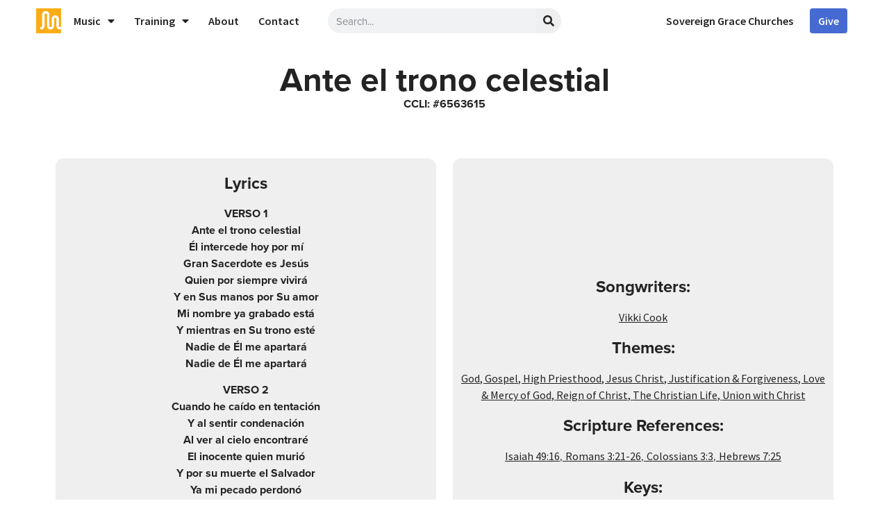

--- FILE ---
content_type: text/html; charset=UTF-8
request_url: https://sovereigngracemusic.com/music/songs/ante-el-trono-celestial/
body_size: 29207
content:
<!doctype html>
<html lang="en-US">
<head>
	<meta charset="UTF-8">
	<meta name="viewport" content="width=device-width, initial-scale=1">
	<link rel="profile" href="https://gmpg.org/xfn/11">
	<title>Ante el trono celestial | Sovereign Grace Music</title>

<!-- Google Tag Manager for WordPress by gtm4wp.com -->
<script data-cfasync="false" data-pagespeed-no-defer>
	var gtm4wp_datalayer_name = "dataLayer";
	var dataLayer = dataLayer || [];
</script>
<!-- End Google Tag Manager for WordPress by gtm4wp.com --><meta name="dc.title" content="Ante el trono celestial | Sovereign Grace Music">
<meta name="dc.description" content="VERSO 1 Ante el trono celestial Él intercede hoy por mí Gran Sacerdote es Jesús Quien por siempre vivirá Y en Sus manos por Su amor Mi nombre ya grabado está Y mientras en Su trono esté Nadie de Él me apartará Nadie de Él me apartará VERSO 2 Cuando&hellip;">
<meta name="dc.relation" content="https://sovereigngracemusic.com/music/songs/ante-el-trono-celestial/">
<meta name="dc.source" content="https://sovereigngracemusic.com/">
<meta name="dc.language" content="en_US">
<meta name="description" content="VERSO 1 Ante el trono celestial Él intercede hoy por mí Gran Sacerdote es Jesús Quien por siempre vivirá Y en Sus manos por Su amor Mi nombre ya grabado está Y mientras en Su trono esté Nadie de Él me apartará Nadie de Él me apartará VERSO 2 Cuando&hellip;">
<meta name="robots" content="index, follow, max-snippet:-1, max-image-preview:large, max-video-preview:-1">
<link rel="canonical" href="https://sovereigngracemusic.com/music/songs/ante-el-trono-celestial/">
<meta property="og:url" content="https://sovereigngracemusic.com/music/songs/ante-el-trono-celestial/">
<meta property="og:site_name" content="Sovereign Grace Music">
<meta property="og:locale" content="en_US">
<meta property="og:type" content="article">
<meta property="og:title" content="Ante el trono celestial | Sovereign Grace Music">
<meta property="og:description" content="VERSO 1 Ante el trono celestial Él intercede hoy por mí Gran Sacerdote es Jesús Quien por siempre vivirá Y en Sus manos por Su amor Mi nombre ya grabado está Y mientras en Su trono esté Nadie de Él me apartará Nadie de Él me apartará VERSO 2 Cuando&hellip;">
<meta property="fb:pages" content="">
<meta property="fb:admins" content="">
<meta property="fb:app_id" content="">
<meta name="twitter:card" content="summary">
<meta name="twitter:title" content="Ante el trono celestial | Sovereign Grace Music">
<meta name="twitter:description" content="VERSO 1 Ante el trono celestial Él intercede hoy por mí Gran Sacerdote es Jesús Quien por siempre vivirá Y en Sus manos por Su amor Mi nombre ya grabado está Y mientras en Su trono esté Nadie de Él me apartará Nadie de Él me apartará VERSO 2 Cuando&hellip;">
<link rel='dns-prefetch' href='//use.fontawesome.com' />
<link rel='dns-prefetch' href='//netdna.bootstrapcdn.com' />
<link rel="alternate" title="oEmbed (JSON)" type="application/json+oembed" href="https://sovereigngracemusic.com/wp-json/oembed/1.0/embed?url=https%3A%2F%2Fsovereigngracemusic.com%2Fmusic%2Fsongs%2Fante-el-trono-celestial%2F" />
<link rel="alternate" title="oEmbed (XML)" type="text/xml+oembed" href="https://sovereigngracemusic.com/wp-json/oembed/1.0/embed?url=https%3A%2F%2Fsovereigngracemusic.com%2Fmusic%2Fsongs%2Fante-el-trono-celestial%2F&#038;format=xml" />
<link rel="stylesheet" type="text/css" href="https://use.typekit.net/lpx1sjg.css"><style id='wp-img-auto-sizes-contain-inline-css'>
img:is([sizes=auto i],[sizes^="auto," i]){contain-intrinsic-size:3000px 1500px}
/*# sourceURL=wp-img-auto-sizes-contain-inline-css */
</style>
<style id='wp-emoji-styles-inline-css'>

	img.wp-smiley, img.emoji {
		display: inline !important;
		border: none !important;
		box-shadow: none !important;
		height: 1em !important;
		width: 1em !important;
		margin: 0 0.07em !important;
		vertical-align: -0.1em !important;
		background: none !important;
		padding: 0 !important;
	}
/*# sourceURL=wp-emoji-styles-inline-css */
</style>
<link rel='stylesheet' id='wp-block-library-css' href='https://sovereigngracemusic.com/wp-includes/css/dist/block-library/style.min.css?ver=6.9' media='all' />
<style id='powerpress-player-block-style-inline-css'>


/*# sourceURL=https://sovereigngracemusic.com/wp-content/plugins/powerpress/blocks/player-block/build/style-index.css */
</style>
<style id='wpseopress-local-business-style-inline-css'>
span.wp-block-wpseopress-local-business-field{margin-right:8px}

/*# sourceURL=https://sovereigngracemusic.com/wp-content/plugins/wp-seopress-pro/public/editor/blocks/local-business/style-index.css */
</style>
<style id='wpseopress-table-of-contents-style-inline-css'>
.wp-block-wpseopress-table-of-contents li.active>a{font-weight:bold}

/*# sourceURL=https://sovereigngracemusic.com/wp-content/plugins/wp-seopress-pro/public/editor/blocks/table-of-contents/style-index.css */
</style>
<style id='font-awesome-svg-styles-default-inline-css'>
.svg-inline--fa {
  display: inline-block;
  height: 1em;
  overflow: visible;
  vertical-align: -.125em;
}
/*# sourceURL=font-awesome-svg-styles-default-inline-css */
</style>
<link rel='stylesheet' id='font-awesome-svg-styles-css' href='https://sovereigngracemusic.com/wp-content/uploads/font-awesome/v5.11.2/css/svg-with-js.css' media='all' />
<style id='font-awesome-svg-styles-inline-css'>
   .wp-block-font-awesome-icon svg::before,
   .wp-rich-text-font-awesome-icon svg::before {content: unset;}
/*# sourceURL=font-awesome-svg-styles-inline-css */
</style>
<style id='simple-social-icons-block-styles-inline-css'>
:where(.wp-block-social-links.is-style-logos-only) .wp-social-link-imdb{background-color:#f5c518;color:#000}:where(.wp-block-social-links:not(.is-style-logos-only)) .wp-social-link-imdb{background-color:#f5c518;color:#000}:where(.wp-block-social-links.is-style-logos-only) .wp-social-link-kofi{color:#72a5f2}:where(.wp-block-social-links:not(.is-style-logos-only)) .wp-social-link-kofi{background-color:#72a5f2;color:#fff}:where(.wp-block-social-links.is-style-logos-only) .wp-social-link-letterboxd{color:#202830}:where(.wp-block-social-links:not(.is-style-logos-only)) .wp-social-link-letterboxd{background-color:#3b45fd;color:#fff}:where(.wp-block-social-links.is-style-logos-only) .wp-social-link-signal{color:#3b45fd}:where(.wp-block-social-links:not(.is-style-logos-only)) .wp-social-link-signal{background-color:#3b45fd;color:#fff}:where(.wp-block-social-links.is-style-logos-only) .wp-social-link-youtube-music{color:red}:where(.wp-block-social-links:not(.is-style-logos-only)) .wp-social-link-youtube-music{background-color:red;color:#fff}:where(.wp-block-social-links.is-style-logos-only) .wp-social-link-diaspora{color:#000}:where(.wp-block-social-links:not(.is-style-logos-only)) .wp-social-link-diaspora{background-color:#3e4142;color:#fff}:where(.wp-block-social-links.is-style-logos-only) .wp-social-link-bloglovin{color:#000}:where(.wp-block-social-links:not(.is-style-logos-only)) .wp-social-link-bloglovin{background-color:#000;color:#fff}:where(.wp-block-social-links.is-style-logos-only) .wp-social-link-phone{color:#000}:where(.wp-block-social-links:not(.is-style-logos-only)) .wp-social-link-phone{background-color:#000;color:#fff}:where(.wp-block-social-links.is-style-logos-only) .wp-social-link-substack{color:#ff6719}:where(.wp-block-social-links:not(.is-style-logos-only)) .wp-social-link-substack{background-color:#ff6719;color:#fff}:where(.wp-block-social-links.is-style-logos-only) .wp-social-link-tripadvisor{color:#34e0a1}:where(.wp-block-social-links:not(.is-style-logos-only)) .wp-social-link-tripadvisor{background-color:#34e0a1;color:#fff}:where(.wp-block-social-links.is-style-logos-only) .wp-social-link-xing{color:#026466}:where(.wp-block-social-links:not(.is-style-logos-only)) .wp-social-link-xing{background-color:#026466;color:#fff}:where(.wp-block-social-links.is-style-logos-only) .wp-social-link-pixelfed{color:#000}:where(.wp-block-social-links:not(.is-style-logos-only)) .wp-social-link-pixelfed{background-color:#000;color:#fff}:where(.wp-block-social-links.is-style-logos-only) .wp-social-link-matrix{color:#000}:where(.wp-block-social-links:not(.is-style-logos-only)) .wp-social-link-matrix{background-color:#000;color:#fff}:where(.wp-block-social-links.is-style-logos-only) .wp-social-link-protonmail{color:#6d4aff}:where(.wp-block-social-links:not(.is-style-logos-only)) .wp-social-link-protonmail{background-color:#6d4aff;color:#fff}:where(.wp-block-social-links.is-style-logos-only) .wp-social-link-paypal{color:#003087}:where(.wp-block-social-links:not(.is-style-logos-only)) .wp-social-link-paypal{background-color:#003087;color:#fff}:where(.wp-block-social-links.is-style-logos-only) .wp-social-link-antennapod{color:#20a5ff}:where(.wp-block-social-links:not(.is-style-logos-only)) .wp-social-link-antennapod{background-color:#20a5ff;color:#fff}:where(.wp-block-social-links:not(.is-style-logos-only)) .wp-social-link-caldotcom{background-color:#000;color:#fff}:where(.wp-block-social-links.is-style-logos-only) .wp-social-link-fedora{color:#294172}:where(.wp-block-social-links:not(.is-style-logos-only)) .wp-social-link-fedora{background-color:#294172;color:#fff}:where(.wp-block-social-links.is-style-logos-only) .wp-social-link-googlephotos{color:#4285f4}:where(.wp-block-social-links:not(.is-style-logos-only)) .wp-social-link-googlephotos{background-color:#4285f4;color:#fff}:where(.wp-block-social-links.is-style-logos-only) .wp-social-link-googlescholar{color:#4285f4}:where(.wp-block-social-links:not(.is-style-logos-only)) .wp-social-link-googlescholar{background-color:#4285f4;color:#fff}:where(.wp-block-social-links.is-style-logos-only) .wp-social-link-mendeley{color:#9d1626}:where(.wp-block-social-links:not(.is-style-logos-only)) .wp-social-link-mendeley{background-color:#9d1626;color:#fff}:where(.wp-block-social-links.is-style-logos-only) .wp-social-link-notion{color:#000}:where(.wp-block-social-links:not(.is-style-logos-only)) .wp-social-link-notion{background-color:#000;color:#fff}:where(.wp-block-social-links.is-style-logos-only) .wp-social-link-overcast{color:#fc7e0f}:where(.wp-block-social-links:not(.is-style-logos-only)) .wp-social-link-overcast{background-color:#fc7e0f;color:#fff}:where(.wp-block-social-links.is-style-logos-only) .wp-social-link-pexels{color:#05a081}:where(.wp-block-social-links:not(.is-style-logos-only)) .wp-social-link-pexels{background-color:#05a081;color:#fff}:where(.wp-block-social-links.is-style-logos-only) .wp-social-link-pocketcasts{color:#f43e37}:where(.wp-block-social-links:not(.is-style-logos-only)) .wp-social-link-pocketcasts{background-color:#f43e37;color:#fff}:where(.wp-block-social-links.is-style-logos-only) .wp-social-link-strava{color:#fc4c02}:where(.wp-block-social-links:not(.is-style-logos-only)) .wp-social-link-strava{background-color:#fc4c02;color:#fff}:where(.wp-block-social-links.is-style-logos-only) .wp-social-link-wechat{color:#09b83e}:where(.wp-block-social-links:not(.is-style-logos-only)) .wp-social-link-wechat{background-color:#09b83e;color:#fff}:where(.wp-block-social-links.is-style-logos-only) .wp-social-link-zulip{color:#54a7ff}:where(.wp-block-social-links:not(.is-style-logos-only)) .wp-social-link-zulip{background-color:#000;color:#fff}:where(.wp-block-social-links.is-style-logos-only) .wp-social-link-podcastaddict{color:#f3842c}:where(.wp-block-social-links:not(.is-style-logos-only)) .wp-social-link-podcastaddict{background-color:#f3842c;color:#fff}:where(.wp-block-social-links.is-style-logos-only) .wp-social-link-applepodcasts{color:#8e32c6}:where(.wp-block-social-links:not(.is-style-logos-only)) .wp-social-link-applepodcasts{background-color:#8e32c6;color:#fff}:where(.wp-block-social-links.is-style-logos-only) .wp-social-link-ivoox{color:#f45f31}:where(.wp-block-social-links:not(.is-style-logos-only)) .wp-social-link-ivoox{background-color:#f45f31;color:#fff}

/*# sourceURL=https://sovereigngracemusic.com/wp-content/plugins/simple-social-icons/build/style-index.css */
</style>
<style id='global-styles-inline-css'>
:root{--wp--preset--aspect-ratio--square: 1;--wp--preset--aspect-ratio--4-3: 4/3;--wp--preset--aspect-ratio--3-4: 3/4;--wp--preset--aspect-ratio--3-2: 3/2;--wp--preset--aspect-ratio--2-3: 2/3;--wp--preset--aspect-ratio--16-9: 16/9;--wp--preset--aspect-ratio--9-16: 9/16;--wp--preset--color--black: #000000;--wp--preset--color--cyan-bluish-gray: #abb8c3;--wp--preset--color--white: #ffffff;--wp--preset--color--pale-pink: #f78da7;--wp--preset--color--vivid-red: #cf2e2e;--wp--preset--color--luminous-vivid-orange: #ff6900;--wp--preset--color--luminous-vivid-amber: #fcb900;--wp--preset--color--light-green-cyan: #7bdcb5;--wp--preset--color--vivid-green-cyan: #00d084;--wp--preset--color--pale-cyan-blue: #8ed1fc;--wp--preset--color--vivid-cyan-blue: #0693e3;--wp--preset--color--vivid-purple: #9b51e0;--wp--preset--gradient--vivid-cyan-blue-to-vivid-purple: linear-gradient(135deg,rgb(6,147,227) 0%,rgb(155,81,224) 100%);--wp--preset--gradient--light-green-cyan-to-vivid-green-cyan: linear-gradient(135deg,rgb(122,220,180) 0%,rgb(0,208,130) 100%);--wp--preset--gradient--luminous-vivid-amber-to-luminous-vivid-orange: linear-gradient(135deg,rgb(252,185,0) 0%,rgb(255,105,0) 100%);--wp--preset--gradient--luminous-vivid-orange-to-vivid-red: linear-gradient(135deg,rgb(255,105,0) 0%,rgb(207,46,46) 100%);--wp--preset--gradient--very-light-gray-to-cyan-bluish-gray: linear-gradient(135deg,rgb(238,238,238) 0%,rgb(169,184,195) 100%);--wp--preset--gradient--cool-to-warm-spectrum: linear-gradient(135deg,rgb(74,234,220) 0%,rgb(151,120,209) 20%,rgb(207,42,186) 40%,rgb(238,44,130) 60%,rgb(251,105,98) 80%,rgb(254,248,76) 100%);--wp--preset--gradient--blush-light-purple: linear-gradient(135deg,rgb(255,206,236) 0%,rgb(152,150,240) 100%);--wp--preset--gradient--blush-bordeaux: linear-gradient(135deg,rgb(254,205,165) 0%,rgb(254,45,45) 50%,rgb(107,0,62) 100%);--wp--preset--gradient--luminous-dusk: linear-gradient(135deg,rgb(255,203,112) 0%,rgb(199,81,192) 50%,rgb(65,88,208) 100%);--wp--preset--gradient--pale-ocean: linear-gradient(135deg,rgb(255,245,203) 0%,rgb(182,227,212) 50%,rgb(51,167,181) 100%);--wp--preset--gradient--electric-grass: linear-gradient(135deg,rgb(202,248,128) 0%,rgb(113,206,126) 100%);--wp--preset--gradient--midnight: linear-gradient(135deg,rgb(2,3,129) 0%,rgb(40,116,252) 100%);--wp--preset--font-size--small: 13px;--wp--preset--font-size--medium: 20px;--wp--preset--font-size--large: 36px;--wp--preset--font-size--x-large: 42px;--wp--preset--spacing--20: 0.44rem;--wp--preset--spacing--30: 0.67rem;--wp--preset--spacing--40: 1rem;--wp--preset--spacing--50: 1.5rem;--wp--preset--spacing--60: 2.25rem;--wp--preset--spacing--70: 3.38rem;--wp--preset--spacing--80: 5.06rem;--wp--preset--shadow--natural: 6px 6px 9px rgba(0, 0, 0, 0.2);--wp--preset--shadow--deep: 12px 12px 50px rgba(0, 0, 0, 0.4);--wp--preset--shadow--sharp: 6px 6px 0px rgba(0, 0, 0, 0.2);--wp--preset--shadow--outlined: 6px 6px 0px -3px rgb(255, 255, 255), 6px 6px rgb(0, 0, 0);--wp--preset--shadow--crisp: 6px 6px 0px rgb(0, 0, 0);}:root { --wp--style--global--content-size: 800px;--wp--style--global--wide-size: 1200px; }:where(body) { margin: 0; }.wp-site-blocks > .alignleft { float: left; margin-right: 2em; }.wp-site-blocks > .alignright { float: right; margin-left: 2em; }.wp-site-blocks > .aligncenter { justify-content: center; margin-left: auto; margin-right: auto; }:where(.wp-site-blocks) > * { margin-block-start: 24px; margin-block-end: 0; }:where(.wp-site-blocks) > :first-child { margin-block-start: 0; }:where(.wp-site-blocks) > :last-child { margin-block-end: 0; }:root { --wp--style--block-gap: 24px; }:root :where(.is-layout-flow) > :first-child{margin-block-start: 0;}:root :where(.is-layout-flow) > :last-child{margin-block-end: 0;}:root :where(.is-layout-flow) > *{margin-block-start: 24px;margin-block-end: 0;}:root :where(.is-layout-constrained) > :first-child{margin-block-start: 0;}:root :where(.is-layout-constrained) > :last-child{margin-block-end: 0;}:root :where(.is-layout-constrained) > *{margin-block-start: 24px;margin-block-end: 0;}:root :where(.is-layout-flex){gap: 24px;}:root :where(.is-layout-grid){gap: 24px;}.is-layout-flow > .alignleft{float: left;margin-inline-start: 0;margin-inline-end: 2em;}.is-layout-flow > .alignright{float: right;margin-inline-start: 2em;margin-inline-end: 0;}.is-layout-flow > .aligncenter{margin-left: auto !important;margin-right: auto !important;}.is-layout-constrained > .alignleft{float: left;margin-inline-start: 0;margin-inline-end: 2em;}.is-layout-constrained > .alignright{float: right;margin-inline-start: 2em;margin-inline-end: 0;}.is-layout-constrained > .aligncenter{margin-left: auto !important;margin-right: auto !important;}.is-layout-constrained > :where(:not(.alignleft):not(.alignright):not(.alignfull)){max-width: var(--wp--style--global--content-size);margin-left: auto !important;margin-right: auto !important;}.is-layout-constrained > .alignwide{max-width: var(--wp--style--global--wide-size);}body .is-layout-flex{display: flex;}.is-layout-flex{flex-wrap: wrap;align-items: center;}.is-layout-flex > :is(*, div){margin: 0;}body .is-layout-grid{display: grid;}.is-layout-grid > :is(*, div){margin: 0;}body{padding-top: 0px;padding-right: 0px;padding-bottom: 0px;padding-left: 0px;}a:where(:not(.wp-element-button)){text-decoration: underline;}:root :where(.wp-element-button, .wp-block-button__link){background-color: #32373c;border-width: 0;color: #fff;font-family: inherit;font-size: inherit;font-style: inherit;font-weight: inherit;letter-spacing: inherit;line-height: inherit;padding-top: calc(0.667em + 2px);padding-right: calc(1.333em + 2px);padding-bottom: calc(0.667em + 2px);padding-left: calc(1.333em + 2px);text-decoration: none;text-transform: inherit;}.has-black-color{color: var(--wp--preset--color--black) !important;}.has-cyan-bluish-gray-color{color: var(--wp--preset--color--cyan-bluish-gray) !important;}.has-white-color{color: var(--wp--preset--color--white) !important;}.has-pale-pink-color{color: var(--wp--preset--color--pale-pink) !important;}.has-vivid-red-color{color: var(--wp--preset--color--vivid-red) !important;}.has-luminous-vivid-orange-color{color: var(--wp--preset--color--luminous-vivid-orange) !important;}.has-luminous-vivid-amber-color{color: var(--wp--preset--color--luminous-vivid-amber) !important;}.has-light-green-cyan-color{color: var(--wp--preset--color--light-green-cyan) !important;}.has-vivid-green-cyan-color{color: var(--wp--preset--color--vivid-green-cyan) !important;}.has-pale-cyan-blue-color{color: var(--wp--preset--color--pale-cyan-blue) !important;}.has-vivid-cyan-blue-color{color: var(--wp--preset--color--vivid-cyan-blue) !important;}.has-vivid-purple-color{color: var(--wp--preset--color--vivid-purple) !important;}.has-black-background-color{background-color: var(--wp--preset--color--black) !important;}.has-cyan-bluish-gray-background-color{background-color: var(--wp--preset--color--cyan-bluish-gray) !important;}.has-white-background-color{background-color: var(--wp--preset--color--white) !important;}.has-pale-pink-background-color{background-color: var(--wp--preset--color--pale-pink) !important;}.has-vivid-red-background-color{background-color: var(--wp--preset--color--vivid-red) !important;}.has-luminous-vivid-orange-background-color{background-color: var(--wp--preset--color--luminous-vivid-orange) !important;}.has-luminous-vivid-amber-background-color{background-color: var(--wp--preset--color--luminous-vivid-amber) !important;}.has-light-green-cyan-background-color{background-color: var(--wp--preset--color--light-green-cyan) !important;}.has-vivid-green-cyan-background-color{background-color: var(--wp--preset--color--vivid-green-cyan) !important;}.has-pale-cyan-blue-background-color{background-color: var(--wp--preset--color--pale-cyan-blue) !important;}.has-vivid-cyan-blue-background-color{background-color: var(--wp--preset--color--vivid-cyan-blue) !important;}.has-vivid-purple-background-color{background-color: var(--wp--preset--color--vivid-purple) !important;}.has-black-border-color{border-color: var(--wp--preset--color--black) !important;}.has-cyan-bluish-gray-border-color{border-color: var(--wp--preset--color--cyan-bluish-gray) !important;}.has-white-border-color{border-color: var(--wp--preset--color--white) !important;}.has-pale-pink-border-color{border-color: var(--wp--preset--color--pale-pink) !important;}.has-vivid-red-border-color{border-color: var(--wp--preset--color--vivid-red) !important;}.has-luminous-vivid-orange-border-color{border-color: var(--wp--preset--color--luminous-vivid-orange) !important;}.has-luminous-vivid-amber-border-color{border-color: var(--wp--preset--color--luminous-vivid-amber) !important;}.has-light-green-cyan-border-color{border-color: var(--wp--preset--color--light-green-cyan) !important;}.has-vivid-green-cyan-border-color{border-color: var(--wp--preset--color--vivid-green-cyan) !important;}.has-pale-cyan-blue-border-color{border-color: var(--wp--preset--color--pale-cyan-blue) !important;}.has-vivid-cyan-blue-border-color{border-color: var(--wp--preset--color--vivid-cyan-blue) !important;}.has-vivid-purple-border-color{border-color: var(--wp--preset--color--vivid-purple) !important;}.has-vivid-cyan-blue-to-vivid-purple-gradient-background{background: var(--wp--preset--gradient--vivid-cyan-blue-to-vivid-purple) !important;}.has-light-green-cyan-to-vivid-green-cyan-gradient-background{background: var(--wp--preset--gradient--light-green-cyan-to-vivid-green-cyan) !important;}.has-luminous-vivid-amber-to-luminous-vivid-orange-gradient-background{background: var(--wp--preset--gradient--luminous-vivid-amber-to-luminous-vivid-orange) !important;}.has-luminous-vivid-orange-to-vivid-red-gradient-background{background: var(--wp--preset--gradient--luminous-vivid-orange-to-vivid-red) !important;}.has-very-light-gray-to-cyan-bluish-gray-gradient-background{background: var(--wp--preset--gradient--very-light-gray-to-cyan-bluish-gray) !important;}.has-cool-to-warm-spectrum-gradient-background{background: var(--wp--preset--gradient--cool-to-warm-spectrum) !important;}.has-blush-light-purple-gradient-background{background: var(--wp--preset--gradient--blush-light-purple) !important;}.has-blush-bordeaux-gradient-background{background: var(--wp--preset--gradient--blush-bordeaux) !important;}.has-luminous-dusk-gradient-background{background: var(--wp--preset--gradient--luminous-dusk) !important;}.has-pale-ocean-gradient-background{background: var(--wp--preset--gradient--pale-ocean) !important;}.has-electric-grass-gradient-background{background: var(--wp--preset--gradient--electric-grass) !important;}.has-midnight-gradient-background{background: var(--wp--preset--gradient--midnight) !important;}.has-small-font-size{font-size: var(--wp--preset--font-size--small) !important;}.has-medium-font-size{font-size: var(--wp--preset--font-size--medium) !important;}.has-large-font-size{font-size: var(--wp--preset--font-size--large) !important;}.has-x-large-font-size{font-size: var(--wp--preset--font-size--x-large) !important;}
:root :where(.wp-block-pullquote){font-size: 1.5em;line-height: 1.6;}
/*# sourceURL=global-styles-inline-css */
</style>
<link rel='stylesheet' id='glide-css-css' href='https://sovereigngracemusic.com/wp-content/plugins/sgm-video-slider/css/slide.css?ver=1.0.0' media='all' />
<link rel='stylesheet' id='simple-banner-style-css' href='https://sovereigngracemusic.com/wp-content/plugins/simple-banner/simple-banner.css?ver=3.1.3' media='all' />
<link rel='stylesheet' id='dce-style-css' href='https://sovereigngracemusic.com/wp-content/plugins/dynamic-content-for-elementor/assets/css/style.min.css?ver=3.3.23' media='all' />
<link rel='stylesheet' id='dce-dynamic-visibility-css' href='https://sovereigngracemusic.com/wp-content/plugins/dynamic-content-for-elementor/assets/css/dynamic-visibility.min.css?ver=3.3.23' media='all' />
<link rel='stylesheet' id='search-filter-plugin-styles-css' href='https://sovereigngracemusic.com/wp-content/plugins/search-filter-pro/public/assets/css/search-filter.min.css?ver=2.5.21' media='all' />
<link rel='stylesheet' id='hello-elementor-css' href='https://sovereigngracemusic.com/wp-content/themes/hello-elementor/assets/css/reset.css?ver=3.4.5' media='all' />
<link rel='stylesheet' id='hello-elementor-theme-style-css' href='https://sovereigngracemusic.com/wp-content/themes/hello-elementor/assets/css/theme.css?ver=3.4.5' media='all' />
<link rel='stylesheet' id='hello-elementor-header-footer-css' href='https://sovereigngracemusic.com/wp-content/themes/hello-elementor/assets/css/header-footer.css?ver=3.4.5' media='all' />
<link rel='stylesheet' id='font-awesome-official-css' href='https://use.fontawesome.com/releases/v5.11.2/css/all.css' media='all' integrity="sha384-KA6wR/X5RY4zFAHpv/CnoG2UW1uogYfdnP67Uv7eULvTveboZJg0qUpmJZb5VqzN" crossorigin="anonymous" />
<link rel='stylesheet' id='elementor-frontend-css' href='https://sovereigngracemusic.com/wp-content/plugins/elementor/assets/css/frontend.min.css?ver=3.33.4' media='all' />
<style id='elementor-frontend-inline-css'>
.elementor-kit-12091{--e-global-color-primary:#456AD1;--e-global-color-secondary:#FBAD17;--e-global-color-text:#232323;--e-global-color-accent:#95B1FF;--e-global-color-a02bb6c:#EFEFEF;--e-global-color-d068e1e:#FFFFFF;--e-global-typography-primary-font-family:"proxima-nova";--e-global-typography-primary-font-weight:600;--e-global-typography-secondary-font-family:"Source Sans Pro";--e-global-typography-secondary-font-weight:400;--e-global-typography-text-font-family:"Source Sans Pro";--e-global-typography-text-font-weight:400;--e-global-typography-accent-font-family:"Roboto";--e-global-typography-accent-font-weight:500;--e-global-typography-461a4b1-font-family:"Source Sans Pro";--e-global-typography-461a4b1-font-size:16px;--e-global-typography-461a4b1-font-weight:400;--e-global-typography-461a4b1-text-decoration:underline;color:var( --e-global-color-text );font-family:var( --e-global-typography-primary-font-family ), Sans-serif;font-weight:var( --e-global-typography-primary-font-weight );}.elementor-kit-12091 button,.elementor-kit-12091 input[type="button"],.elementor-kit-12091 input[type="submit"],.elementor-kit-12091 .elementor-button{background-color:var( --e-global-color-primary );font-family:"Source Sans Pro", Sans-serif;font-size:16px;font-weight:700;line-height:16px;color:var( --e-global-color-d068e1e );border-radius:8px 8px 8px 8px;padding:12px 16px 12px 16px;}.elementor-kit-12091 button:hover,.elementor-kit-12091 button:focus,.elementor-kit-12091 input[type="button"]:hover,.elementor-kit-12091 input[type="button"]:focus,.elementor-kit-12091 input[type="submit"]:hover,.elementor-kit-12091 input[type="submit"]:focus,.elementor-kit-12091 .elementor-button:hover,.elementor-kit-12091 .elementor-button:focus{background-color:var( --e-global-color-accent );}.elementor-kit-12091 e-page-transition{background-color:#FFBC7D;}.elementor-kit-12091 a{color:var( --e-global-color-primary );font-family:var( --e-global-typography-text-font-family ), Sans-serif;font-weight:var( --e-global-typography-text-font-weight );}.elementor-kit-12091 h1{color:var( --e-global-color-text );font-family:"proxima-nova", Sans-serif;font-size:48px;font-weight:700;}.elementor-kit-12091 h2{color:var( --e-global-color-text );font-family:"proxima-nova", Sans-serif;font-size:30px;font-weight:700;}.elementor-kit-12091 h3{color:var( --e-global-color-text );font-family:"proxima-nova", Sans-serif;font-size:24px;font-weight:700;}.elementor-kit-12091 h4{color:var( --e-global-color-text );font-family:"proxima-nova", Sans-serif;font-size:15px;font-weight:700;}.elementor-kit-12091 h5{color:var( --e-global-color-text );font-family:"proxima-nova", Sans-serif;font-size:16px;font-weight:700;}.elementor-kit-12091 h6{color:var( --e-global-color-text );font-family:"proxima-nova", Sans-serif;font-size:12px;font-weight:700;}.elementor-section.elementor-section-boxed > .elementor-container{max-width:1140px;}.e-con{--container-max-width:1140px;}.elementor-widget:not(:last-child){margin-block-end:20px;}.elementor-element{--widgets-spacing:20px 20px;--widgets-spacing-row:20px;--widgets-spacing-column:20px;}{}h1.entry-title{display:var(--page-title-display);}@media(max-width:1024px){.elementor-section.elementor-section-boxed > .elementor-container{max-width:1024px;}.e-con{--container-max-width:1024px;}}@media(max-width:767px){.elementor-section.elementor-section-boxed > .elementor-container{max-width:767px;}.e-con{--container-max-width:767px;}}
.elementor-12193 .elementor-element.elementor-element-40b2f2a:not(.elementor-motion-effects-element-type-background), .elementor-12193 .elementor-element.elementor-element-40b2f2a > .elementor-motion-effects-container > .elementor-motion-effects-layer{background-color:var( --e-global-color-d068e1e );}.elementor-12193 .elementor-element.elementor-element-40b2f2a{transition:background 0.3s, border 0.3s, border-radius 0.3s, box-shadow 0.3s;}.elementor-12193 .elementor-element.elementor-element-40b2f2a > .elementor-background-overlay{transition:background 0.3s, border-radius 0.3s, opacity 0.3s;}.elementor-12193 .elementor-element.elementor-element-df5e940 > .elementor-element-populated{margin:0px 0px 0px 0px;--e-column-margin-right:0px;--e-column-margin-left:0px;padding:0px 0px 0px 0px;}.elementor-12193 .elementor-element.elementor-element-39b0eff > .elementor-container > .elementor-column > .elementor-widget-wrap{align-content:center;align-items:center;}.elementor-12193 .elementor-element.elementor-element-39b0eff > .elementor-container{max-width:1200px;min-height:60px;}.elementor-12193 .elementor-element.elementor-element-39b0eff{margin-top:0px;margin-bottom:0px;padding:0px 0px 0px 0px;}.elementor-12193 .elementor-element.elementor-element-73ceab6:not(.elementor-motion-effects-element-type-background) > .elementor-widget-wrap, .elementor-12193 .elementor-element.elementor-element-73ceab6 > .elementor-widget-wrap > .elementor-motion-effects-container > .elementor-motion-effects-layer{background-color:var( --e-global-color-d068e1e );}.elementor-12193 .elementor-element.elementor-element-73ceab6 > .elementor-widget-wrap > .elementor-widget:not(.elementor-widget__width-auto):not(.elementor-widget__width-initial):not(:last-child):not(.elementor-absolute){margin-bottom:0px;}.elementor-12193 .elementor-element.elementor-element-73ceab6 > .elementor-element-populated{transition:background 0.3s, border 0.3s, border-radius 0.3s, box-shadow 0.3s;margin:0px 0px 0px 0px;--e-column-margin-right:0px;--e-column-margin-left:0px;padding:0px 0px 0px 0px;}.elementor-12193 .elementor-element.elementor-element-73ceab6 > .elementor-element-populated > .elementor-background-overlay{transition:background 0.3s, border-radius 0.3s, opacity 0.3s;}.elementor-12193 .elementor-element.elementor-element-e91d108 > .elementor-container > .elementor-column > .elementor-widget-wrap{align-content:center;align-items:center;}.elementor-12193 .elementor-element.elementor-element-e91d108{margin-top:0px;margin-bottom:0px;padding:0px 0px 0px 012px;}.elementor-bc-flex-widget .elementor-12193 .elementor-element.elementor-element-442686b.elementor-column .elementor-widget-wrap{align-items:center;}.elementor-12193 .elementor-element.elementor-element-442686b.elementor-column.elementor-element[data-element_type="column"] > .elementor-widget-wrap.elementor-element-populated{align-content:center;align-items:center;}.elementor-12193 .elementor-element.elementor-element-442686b > .elementor-widget-wrap > .elementor-widget:not(.elementor-widget__width-auto):not(.elementor-widget__width-initial):not(:last-child):not(.elementor-absolute){margin-bottom:0px;}.elementor-12193 .elementor-element.elementor-element-442686b > .elementor-element-populated{margin:0px 0px 0px 0px;--e-column-margin-right:0px;--e-column-margin-left:0px;padding:0px 0px 0px 0px;}.elementor-12193 .elementor-element.elementor-element-c840fa8{text-align:left;}.elementor-12193 .elementor-element.elementor-element-c840fa8 img{width:100%;max-width:36px;}.elementor-12193 .elementor-element.elementor-element-87ac203 > .elementor-widget-wrap > .elementor-widget:not(.elementor-widget__width-auto):not(.elementor-widget__width-initial):not(:last-child):not(.elementor-absolute){margin-bottom:0px;}.elementor-12193 .elementor-element.elementor-element-87ac203 > .elementor-element-populated{margin:0px 0px 0px 0px;--e-column-margin-right:0px;--e-column-margin-left:0px;padding:0px 0px 0px 0px;}.elementor-12193 .elementor-element.elementor-element-81238d5 > .elementor-widget-container{margin:0px 0px 0px 0px;padding:0px 0px 0px 0px;}.elementor-12193 .elementor-element.elementor-element-81238d5 .elementor-nav-menu .elementor-item{font-family:"Source Sans Pro", Sans-serif;font-weight:600;}.elementor-12193 .elementor-element.elementor-element-81238d5 .elementor-nav-menu--main .elementor-item{color:var( --e-global-color-text );fill:var( --e-global-color-text );padding-left:12px;padding-right:12px;padding-top:8px;padding-bottom:8px;}.elementor-12193 .elementor-element.elementor-element-81238d5{--e-nav-menu-horizontal-menu-item-margin:calc( 4px / 2 );}.elementor-12193 .elementor-element.elementor-element-81238d5 .elementor-nav-menu--main:not(.elementor-nav-menu--layout-horizontal) .elementor-nav-menu > li:not(:last-child){margin-bottom:4px;}.elementor-12193 .elementor-element.elementor-element-fa3e8a9:not(.elementor-motion-effects-element-type-background) > .elementor-widget-wrap, .elementor-12193 .elementor-element.elementor-element-fa3e8a9 > .elementor-widget-wrap > .elementor-motion-effects-container > .elementor-motion-effects-layer{background-color:var( --e-global-color-d068e1e );}.elementor-12193 .elementor-element.elementor-element-fa3e8a9 > .elementor-element-populated{transition:background 0.3s, border 0.3s, border-radius 0.3s, box-shadow 0.3s;padding:0px 0px 0px 0px;}.elementor-12193 .elementor-element.elementor-element-fa3e8a9 > .elementor-element-populated > .elementor-background-overlay{transition:background 0.3s, border-radius 0.3s, opacity 0.3s;}.elementor-12193 .elementor-element.elementor-element-da54d14 .elementor-search-form__container{min-height:36px;}.elementor-12193 .elementor-element.elementor-element-da54d14 .elementor-search-form__submit{min-width:36px;--e-search-form-submit-text-color:var( --e-global-color-text );background-color:var( --e-global-color-a02bb6c );}body:not(.rtl) .elementor-12193 .elementor-element.elementor-element-da54d14 .elementor-search-form__icon{padding-left:calc(36px / 3);}body.rtl .elementor-12193 .elementor-element.elementor-element-da54d14 .elementor-search-form__icon{padding-right:calc(36px / 3);}.elementor-12193 .elementor-element.elementor-element-da54d14 .elementor-search-form__input, .elementor-12193 .elementor-element.elementor-element-da54d14.elementor-search-form--button-type-text .elementor-search-form__submit{padding-left:calc(36px / 3);padding-right:calc(36px / 3);}.elementor-12193 .elementor-element.elementor-element-da54d14:not(.elementor-search-form--skin-full_screen) .elementor-search-form__container{border-radius:99px;}.elementor-12193 .elementor-element.elementor-element-da54d14.elementor-search-form--skin-full_screen input[type="search"].elementor-search-form__input{border-radius:99px;}.elementor-12193 .elementor-element.elementor-element-2703bf2:not(.elementor-motion-effects-element-type-background) > .elementor-widget-wrap, .elementor-12193 .elementor-element.elementor-element-2703bf2 > .elementor-widget-wrap > .elementor-motion-effects-container > .elementor-motion-effects-layer{background-color:var( --e-global-color-d068e1e );}.elementor-bc-flex-widget .elementor-12193 .elementor-element.elementor-element-2703bf2.elementor-column .elementor-widget-wrap{align-items:center;}.elementor-12193 .elementor-element.elementor-element-2703bf2.elementor-column.elementor-element[data-element_type="column"] > .elementor-widget-wrap.elementor-element-populated{align-content:center;align-items:center;}.elementor-12193 .elementor-element.elementor-element-2703bf2 > .elementor-widget-wrap > .elementor-widget:not(.elementor-widget__width-auto):not(.elementor-widget__width-initial):not(:last-child):not(.elementor-absolute){margin-bottom:0px;}.elementor-12193 .elementor-element.elementor-element-2703bf2 > .elementor-element-populated{transition:background 0.3s, border 0.3s, border-radius 0.3s, box-shadow 0.3s;margin:0px 0px 0px 0px;--e-column-margin-right:0px;--e-column-margin-left:0px;padding:0px 0px 0px 0px;}.elementor-12193 .elementor-element.elementor-element-2703bf2 > .elementor-element-populated > .elementor-background-overlay{transition:background 0.3s, border-radius 0.3s, opacity 0.3s;}.elementor-12193 .elementor-element.elementor-element-e4fea04 > .elementor-widget-container{margin:00px 0px 0px 0px;padding:0px 012px 0px 0px;}.elementor-12193 .elementor-element.elementor-element-e4fea04 .elementor-menu-toggle{margin:0 auto;}.elementor-12193 .elementor-element.elementor-element-e4fea04 .elementor-nav-menu .elementor-item{font-family:"Source Sans Pro", Sans-serif;font-weight:600;}.elementor-12193 .elementor-element.elementor-element-e4fea04 .elementor-nav-menu--main .elementor-item{color:var( --e-global-color-text );fill:var( --e-global-color-text );padding-left:12px;padding-right:12px;padding-top:8px;padding-bottom:8px;}.elementor-12193 .elementor-element.elementor-element-e4fea04{--e-nav-menu-horizontal-menu-item-margin:calc( 12px / 2 );}.elementor-12193 .elementor-element.elementor-element-e4fea04 .elementor-nav-menu--main:not(.elementor-nav-menu--layout-horizontal) .elementor-nav-menu > li:not(:last-child){margin-bottom:12px;}.elementor-12193 .elementor-element.elementor-element-079f37d > .elementor-widget-container{margin:0px 0px 0px 0px;padding:0px 0px 0px 0px;}.elementor-12193 .elementor-element.elementor-element-079f37d .elementor-menu-toggle{margin:0 auto;}.elementor-12193 .elementor-element.elementor-element-079f37d .elementor-nav-menu .elementor-item{font-family:"Source Sans Pro", Sans-serif;font-weight:600;}.elementor-12193 .elementor-element.elementor-element-079f37d .elementor-nav-menu--main .elementor-item{color:var( --e-global-color-text );fill:var( --e-global-color-text );}.elementor-12193:not(.elementor-motion-effects-element-type-background), .elementor-12193 > .elementor-motion-effects-container > .elementor-motion-effects-layer{background-color:var( --e-global-color-d068e1e );}@media(max-width:1024px){.elementor-bc-flex-widget .elementor-12193 .elementor-element.elementor-element-73ceab6.elementor-column .elementor-widget-wrap{align-items:center;}.elementor-12193 .elementor-element.elementor-element-73ceab6.elementor-column.elementor-element[data-element_type="column"] > .elementor-widget-wrap.elementor-element-populated{align-content:center;align-items:center;}.elementor-12193 .elementor-element.elementor-element-73ceab6 > .elementor-element-populated{padding:00px 0px 0px 00px;}.elementor-12193 .elementor-element.elementor-element-442686b.elementor-column > .elementor-widget-wrap{justify-content:center;}.elementor-12193 .elementor-element.elementor-element-442686b > .elementor-element-populated{padding:0px 0px 0px 016px;}.elementor-bc-flex-widget .elementor-12193 .elementor-element.elementor-element-fa3e8a9.elementor-column .elementor-widget-wrap{align-items:center;}.elementor-12193 .elementor-element.elementor-element-fa3e8a9.elementor-column.elementor-element[data-element_type="column"] > .elementor-widget-wrap.elementor-element-populated{align-content:center;align-items:center;}.elementor-bc-flex-widget .elementor-12193 .elementor-element.elementor-element-2703bf2.elementor-column .elementor-widget-wrap{align-items:center;}.elementor-12193 .elementor-element.elementor-element-2703bf2.elementor-column.elementor-element[data-element_type="column"] > .elementor-widget-wrap.elementor-element-populated{align-content:center;align-items:center;}.elementor-12193 .elementor-element.elementor-element-2703bf2 > .elementor-widget-wrap > .elementor-widget:not(.elementor-widget__width-auto):not(.elementor-widget__width-initial):not(:last-child):not(.elementor-absolute){margin-bottom:0px;}.elementor-12193 .elementor-element.elementor-element-2703bf2 > .elementor-element-populated{padding:00px 00px 0px 0px;}.elementor-12193 .elementor-element.elementor-element-079f37d .elementor-nav-menu--dropdown .elementor-item, .elementor-12193 .elementor-element.elementor-element-079f37d .elementor-nav-menu--dropdown  .elementor-sub-item{font-size:1.2em;}}@media(min-width:768px){.elementor-12193 .elementor-element.elementor-element-73ceab6{width:36%;}.elementor-12193 .elementor-element.elementor-element-442686b{width:10%;}.elementor-12193 .elementor-element.elementor-element-87ac203{width:90%;}.elementor-12193 .elementor-element.elementor-element-fa3e8a9{width:28%;}.elementor-12193 .elementor-element.elementor-element-2703bf2{width:35.332%;}}@media(max-width:1024px) and (min-width:768px){.elementor-12193 .elementor-element.elementor-element-73ceab6{width:10%;}.elementor-12193 .elementor-element.elementor-element-442686b{width:100%;}.elementor-12193 .elementor-element.elementor-element-87ac203{width:100%;}.elementor-12193 .elementor-element.elementor-element-fa3e8a9{width:80%;}.elementor-12193 .elementor-element.elementor-element-2703bf2{width:10%;}}@media(max-width:767px){.elementor-12193 .elementor-element.elementor-element-73ceab6{width:15%;}.elementor-12193 .elementor-element.elementor-element-442686b > .elementor-element-populated{padding:0px 5px 0px 5px;}.elementor-12193 .elementor-element.elementor-element-fa3e8a9{width:70%;}.elementor-12193 .elementor-element.elementor-element-2703bf2{width:15%;}.elementor-12193 .elementor-element.elementor-element-2703bf2 > .elementor-element-populated{padding:00px 016px 00px 00px;}.elementor-12193 .elementor-element.elementor-element-079f37d > .elementor-widget-container{padding:0px 0px 0px 5px;}}/* Start custom CSS for nav-menu, class: .elementor-element-e4fea04 */.elementor-12193 .elementor-element.elementor-element-e4fea04 .donate a {
    background-color: #456AD1;
    color: #fff !important;
    border-radius: 4px;
    padding: 8px 18px;
}

.elementor-12193 .elementor-element.elementor-element-e4fea04 .donate a:hover {
    background-color: #95B1FF;
}

.elementor-12193 .elementor-element.elementor-element-e4fea04 .donate a:after {
    display: none !important;
}/* End custom CSS */
/* Start custom CSS for nav-menu, class: .elementor-element-079f37d */.elementor-12193 .elementor-element.elementor-element-079f37d .donate a {
    background-color: #456AD1;
    color: #fff !important;
    border-radius: 4px;
    padding: 8px 18px;
}

.elementor-12193 .elementor-element.elementor-element-079f37d .donate a:hover {
    background-color: #95B1FF;
}

.elementor-12193 .elementor-element.elementor-element-079f37d .donate a:after {
    display: none !important;
}/* End custom CSS */
.elementor-12187 .elementor-element.elementor-element-1b05fda:not(.elementor-motion-effects-element-type-background), .elementor-12187 .elementor-element.elementor-element-1b05fda > .elementor-motion-effects-container > .elementor-motion-effects-layer{background-color:var( --e-global-color-text );}.elementor-12187 .elementor-element.elementor-element-1b05fda{transition:background 0.3s, border 0.3s, border-radius 0.3s, box-shadow 0.3s;padding:018px 0px 0px 0px;}.elementor-12187 .elementor-element.elementor-element-1b05fda > .elementor-background-overlay{transition:background 0.3s, border-radius 0.3s, opacity 0.3s;}.elementor-12187 .elementor-element.elementor-element-045ee59 > .elementor-element-populated{padding:018px 0px 0px 0px;}.elementor-12187 .elementor-element.elementor-element-d66b51c .elementor-repeater-item-f9e29d5.elementor-social-icon{background-color:#858585;}.elementor-12187 .elementor-element.elementor-element-d66b51c .elementor-repeater-item-f9e29d5.elementor-social-icon i{color:var( --e-global-color-d068e1e );}.elementor-12187 .elementor-element.elementor-element-d66b51c .elementor-repeater-item-f9e29d5.elementor-social-icon svg{fill:var( --e-global-color-d068e1e );}.elementor-12187 .elementor-element.elementor-element-d66b51c{--grid-template-columns:repeat(0, auto);--icon-size:18px;--grid-column-gap:5px;--grid-row-gap:0px;}.elementor-12187 .elementor-element.elementor-element-d66b51c .elementor-widget-container{text-align:center;}.elementor-12187 .elementor-element.elementor-element-d66b51c .elementor-social-icon{background-color:#FFFFFF00;}.elementor-12187 .elementor-element.elementor-element-d66b51c .elementor-social-icon i{color:var( --e-global-color-a02bb6c );}.elementor-12187 .elementor-element.elementor-element-d66b51c .elementor-social-icon svg{fill:var( --e-global-color-a02bb6c );}.elementor-12187 .elementor-element.elementor-element-5070d92 .elementor-nav-menu--main .elementor-item{color:var( --e-global-color-d068e1e );fill:var( --e-global-color-d068e1e );}.elementor-12187 .elementor-element.elementor-element-5070d92 .elementor-nav-menu--dropdown a, .elementor-12187 .elementor-element.elementor-element-5070d92 .elementor-menu-toggle{color:var( --e-global-color-secondary );fill:var( --e-global-color-secondary );}.elementor-12187 .elementor-element.elementor-element-ecb2b1e .elementor-nav-menu--main .elementor-item{color:var( --e-global-color-d068e1e );fill:var( --e-global-color-d068e1e );}.elementor-12187 .elementor-element.elementor-element-ecb2b1e .elementor-nav-menu--dropdown a, .elementor-12187 .elementor-element.elementor-element-ecb2b1e .elementor-menu-toggle{color:var( --e-global-color-secondary );fill:var( --e-global-color-secondary );}.elementor-bc-flex-widget .elementor-12187 .elementor-element.elementor-element-aa8aa7d.elementor-column .elementor-widget-wrap{align-items:flex-start;}.elementor-12187 .elementor-element.elementor-element-aa8aa7d.elementor-column.elementor-element[data-element_type="column"] > .elementor-widget-wrap.elementor-element-populated{align-content:flex-start;align-items:flex-start;}.elementor-12187 .elementor-element.elementor-element-aa8aa7d > .elementor-widget-wrap > .elementor-widget:not(.elementor-widget__width-auto):not(.elementor-widget__width-initial):not(:last-child):not(.elementor-absolute){margin-bottom:0px;}.elementor-12187 .elementor-element.elementor-element-aa8aa7d > .elementor-element-populated{margin:018px 0px 018px 0px;--e-column-margin-right:0px;--e-column-margin-left:0px;}.elementor-12187 .elementor-element.elementor-element-e2e6431 .elementor-heading-title{color:var( --e-global-color-d068e1e );}.elementor-12187 .elementor-element.elementor-element-38acf58 > .elementor-widget-container{margin:0px 0px 0px 0px;padding:0px 0px 0px 0px;}.elementor-12187 .elementor-element.elementor-element-2f1941c{--display:flex;--flex-direction:column;--container-widget-width:100%;--container-widget-height:initial;--container-widget-flex-grow:0;--container-widget-align-self:initial;--flex-wrap-mobile:wrap;--padding-top:15px;--padding-bottom:20px;--padding-left:0px;--padding-right:0px;}.elementor-12187 .elementor-element.elementor-element-2f1941c:not(.elementor-motion-effects-element-type-background), .elementor-12187 .elementor-element.elementor-element-2f1941c > .elementor-motion-effects-container > .elementor-motion-effects-layer{background-color:var( --e-global-color-text );}.elementor-12187 .elementor-element.elementor-element-bd97431{text-align:center;font-family:"Source Sans Pro", Sans-serif;font-size:0.9em;font-weight:400;color:var( --e-global-color-d068e1e );}@media(max-width:1024px) and (min-width:768px){.elementor-12187 .elementor-element.elementor-element-045ee59{width:100%;}.elementor-12187 .elementor-element.elementor-element-5cf0a93{width:100%;}.elementor-12187 .elementor-element.elementor-element-aa8aa7d{width:100%;}}@media(max-width:1024px){.elementor-12187 .elementor-element.elementor-element-1b05fda{margin-top:0px;margin-bottom:0px;padding:018px 0px 0px 0px;}.elementor-12187 .elementor-element.elementor-element-10de14a img{max-width:300px;}.elementor-12187 .elementor-element.elementor-element-aa8aa7d.elementor-column > .elementor-widget-wrap{justify-content:center;}.elementor-12187 .elementor-element.elementor-element-aa8aa7d > .elementor-element-populated{margin:018px 36px 48px 36px;--e-column-margin-right:36px;--e-column-margin-left:36px;}.elementor-12187 .elementor-element.elementor-element-e2e6431{text-align:center;}}/* Start custom CSS for social-icons, class: .elementor-element-d66b51c */.elementor-12187 .elementor-element.elementor-element-d66b51c .elementor-repeater-item-f9e29d5.elementor-social-icon{
    background-color: transparent;
}/* End custom CSS */
/* Start custom CSS for wpforms, class: .elementor-element-38acf58 */.elementor-12187 .elementor-element.elementor-element-38acf58 .wpforms-container-full {
    margin: 0;
}

.elementor-12187 .elementor-element.elementor-element-38acf58 .wpforms-container .wpforms-submit-container {
    padding: 0;
}
@media screen and (max-width:1024px){
    .elementor-12187 .elementor-element.elementor-element-38acf58 .wpforms-submit-container{
        text-align:center;
    }
    .elementor-12187 .elementor-element.elementor-element-38acf58 #wpforms-12111-field_2{
        margin: 0 auto;
    }
}/* End custom CSS */
.elementor-12116 .elementor-element.elementor-element-31a2fbf{--display:flex;--flex-direction:row;--container-widget-width:calc( ( 1 - var( --container-widget-flex-grow ) ) * 100% );--container-widget-height:100%;--container-widget-flex-grow:1;--container-widget-align-self:stretch;--flex-wrap-mobile:wrap;--align-items:stretch;--gap:10px 10px;--row-gap:10px;--column-gap:10px;}.elementor-12116 .elementor-element.elementor-element-7d8e744{--display:flex;--margin-top:10px;--margin-bottom:036px;--margin-left:0px;--margin-right:0px;}.elementor-12116 .elementor-element.elementor-element-c9421f0{text-align:center;}.elementor-12116 .elementor-element.elementor-element-c9421f0 .elementor-heading-title{font-family:var( --e-global-typography-primary-font-family ), Sans-serif;font-weight:var( --e-global-typography-primary-font-weight );}.elementor-12116 .elementor-element.elementor-element-c6bb74e .elementor-icon-list-icon{width:14px;}.elementor-12116 .elementor-element.elementor-element-c6bb74e .elementor-icon-list-icon i{font-size:14px;}.elementor-12116 .elementor-element.elementor-element-c6bb74e .elementor-icon-list-icon svg{--e-icon-list-icon-size:14px;}.elementor-12116 .elementor-element.elementor-element-950bf93 > .elementor-widget-container{margin:60px 0px 0px 0px;}.elementor-12116 .elementor-element.elementor-element-950bf93{text-align:center;}.elementor-12116 .elementor-element.elementor-element-56fbb09:not(.elementor-motion-effects-element-type-background) > .elementor-widget-wrap, .elementor-12116 .elementor-element.elementor-element-56fbb09 > .elementor-widget-wrap > .elementor-motion-effects-container > .elementor-motion-effects-layer{background-color:var( --e-global-color-a02bb6c );}.elementor-12116 .elementor-element.elementor-element-56fbb09 > .elementor-widget-wrap > .elementor-widget:not(.elementor-widget__width-auto):not(.elementor-widget__width-initial):not(:last-child):not(.elementor-absolute){margin-bottom:0px;}.elementor-12116 .elementor-element.elementor-element-56fbb09 > .elementor-element-populated, .elementor-12116 .elementor-element.elementor-element-56fbb09 > .elementor-element-populated > .elementor-background-overlay, .elementor-12116 .elementor-element.elementor-element-56fbb09 > .elementor-background-slideshow{border-radius:12px 12px 12px 12px;}.elementor-12116 .elementor-element.elementor-element-56fbb09 > .elementor-element-populated{transition:background 0.3s, border 0.3s, border-radius 0.3s, box-shadow 0.3s;margin:0px 012px 0px 0px;--e-column-margin-right:012px;--e-column-margin-left:0px;padding:024px 012px 024px 012px;}.elementor-12116 .elementor-element.elementor-element-56fbb09 > .elementor-element-populated > .elementor-background-overlay{transition:background 0.3s, border-radius 0.3s, opacity 0.3s;}.elementor-12116 .elementor-element.elementor-element-3685ae3 > .elementor-widget-container{margin:0px 0px 20px 0px;}.elementor-12116 .elementor-element.elementor-element-3685ae3{text-align:center;}.elementor-12116 .elementor-element.elementor-element-d5ce85c{text-align:center;}.elementor-12116 .elementor-element.elementor-element-4e1bb9d > .elementor-widget-container{margin:0px 0px 15px 0px;padding:0px 20px 0px 20px;}.elementor-12116 .elementor-element.elementor-element-4e1bb9d{text-align:center;font-family:"Source Sans Pro", Sans-serif;font-size:0.7em;font-weight:400;color:var( --e-global-color-text );}.elementor-12116 .elementor-element.elementor-element-01c370f > .elementor-widget-container{margin:06px 06px 15px 06px;}.elementor-12116 .elementor-element.elementor-element-7630e10:not(.elementor-motion-effects-element-type-background) > .elementor-widget-wrap, .elementor-12116 .elementor-element.elementor-element-7630e10 > .elementor-widget-wrap > .elementor-motion-effects-container > .elementor-motion-effects-layer{background-color:var( --e-global-color-a02bb6c );}.elementor-bc-flex-widget .elementor-12116 .elementor-element.elementor-element-7630e10.elementor-column .elementor-widget-wrap{align-items:center;}.elementor-12116 .elementor-element.elementor-element-7630e10.elementor-column.elementor-element[data-element_type="column"] > .elementor-widget-wrap.elementor-element-populated{align-content:center;align-items:center;}.elementor-12116 .elementor-element.elementor-element-7630e10.elementor-column > .elementor-widget-wrap{justify-content:center;}.elementor-12116 .elementor-element.elementor-element-7630e10 > .elementor-element-populated, .elementor-12116 .elementor-element.elementor-element-7630e10 > .elementor-element-populated > .elementor-background-overlay, .elementor-12116 .elementor-element.elementor-element-7630e10 > .elementor-background-slideshow{border-radius:12px 12px 12px 12px;}.elementor-12116 .elementor-element.elementor-element-7630e10 > .elementor-element-populated{transition:background 0.3s, border 0.3s, border-radius 0.3s, box-shadow 0.3s;margin:0px 0px 0px 12px;--e-column-margin-right:0px;--e-column-margin-left:12px;padding:24px 012px 24px 012px;}.elementor-12116 .elementor-element.elementor-element-7630e10 > .elementor-element-populated > .elementor-background-overlay{transition:background 0.3s, border-radius 0.3s, opacity 0.3s;}.elementor-12116 .elementor-element.elementor-element-7f4627d{text-align:center;}.elementor-12116 .elementor-element.elementor-element-7d5637f .elementor-icon-list-icon i{color:var( --e-global-color-text );font-size:16px;}.elementor-12116 .elementor-element.elementor-element-7d5637f .elementor-icon-list-icon svg{fill:var( --e-global-color-text );--e-icon-list-icon-size:16px;}.elementor-12116 .elementor-element.elementor-element-7d5637f .elementor-icon-list-icon{width:16px;}.elementor-12116 .elementor-element.elementor-element-7d5637f .elementor-icon-list-text, .elementor-12116 .elementor-element.elementor-element-7d5637f .elementor-icon-list-text a{color:var( --e-global-color-text );}.elementor-12116 .elementor-element.elementor-element-7d5637f .elementor-icon-list-item{font-family:var( --e-global-typography-461a4b1-font-family ), Sans-serif;font-size:var( --e-global-typography-461a4b1-font-size );font-weight:var( --e-global-typography-461a4b1-font-weight );text-decoration:var( --e-global-typography-461a4b1-text-decoration );}.elementor-12116 .elementor-element.elementor-element-54cf289{text-align:center;}.elementor-12116 .elementor-element.elementor-element-54e9d73 .elementor-icon-list-icon i{color:var( --e-global-color-text );font-size:16px;}.elementor-12116 .elementor-element.elementor-element-54e9d73 .elementor-icon-list-icon svg{fill:var( --e-global-color-text );--e-icon-list-icon-size:16px;}.elementor-12116 .elementor-element.elementor-element-54e9d73 .elementor-icon-list-icon{width:16px;}.elementor-12116 .elementor-element.elementor-element-54e9d73 .elementor-icon-list-text, .elementor-12116 .elementor-element.elementor-element-54e9d73 .elementor-icon-list-text a{color:var( --e-global-color-text );}.elementor-12116 .elementor-element.elementor-element-54e9d73 .elementor-icon-list-item{font-family:var( --e-global-typography-461a4b1-font-family ), Sans-serif;font-size:var( --e-global-typography-461a4b1-font-size );font-weight:var( --e-global-typography-461a4b1-font-weight );text-decoration:var( --e-global-typography-461a4b1-text-decoration );}.elementor-12116 .elementor-element.elementor-element-ab46250{text-align:center;}.elementor-12116 .elementor-element.elementor-element-7697ef6{text-align:center;}.elementor-12116 .elementor-element.elementor-element-2779a01 .elementor-icon-list-icon i{color:var( --e-global-color-text );font-size:16px;}.elementor-12116 .elementor-element.elementor-element-2779a01 .elementor-icon-list-icon svg{fill:var( --e-global-color-text );--e-icon-list-icon-size:16px;}.elementor-12116 .elementor-element.elementor-element-2779a01 .elementor-icon-list-icon{width:16px;}.elementor-12116 .elementor-element.elementor-element-2779a01 .elementor-icon-list-text, .elementor-12116 .elementor-element.elementor-element-2779a01 .elementor-icon-list-text a{color:var( --e-global-color-text );}.elementor-12116 .elementor-element.elementor-element-2779a01 .elementor-icon-list-item{font-family:var( --e-global-typography-461a4b1-font-family ), Sans-serif;font-size:var( --e-global-typography-461a4b1-font-size );font-weight:var( --e-global-typography-461a4b1-font-weight );text-decoration:var( --e-global-typography-461a4b1-text-decoration );}.elementor-12116 .elementor-element.elementor-element-ae6f0ac{text-align:center;}.elementor-12116 .elementor-element.elementor-element-3e5f4a8 .elementor-icon-list-icon i{color:var( --e-global-color-text );font-size:16px;}.elementor-12116 .elementor-element.elementor-element-3e5f4a8 .elementor-icon-list-icon svg{fill:var( --e-global-color-text );--e-icon-list-icon-size:16px;}.elementor-12116 .elementor-element.elementor-element-3e5f4a8 .elementor-icon-list-icon{width:16px;}.elementor-12116 .elementor-element.elementor-element-3e5f4a8 .elementor-icon-list-text, .elementor-12116 .elementor-element.elementor-element-3e5f4a8 .elementor-icon-list-text a{color:var( --e-global-color-text );}.elementor-12116 .elementor-element.elementor-element-3e5f4a8 .elementor-icon-list-item{font-family:var( --e-global-typography-461a4b1-font-family ), Sans-serif;font-size:var( --e-global-typography-461a4b1-font-size );font-weight:var( --e-global-typography-461a4b1-font-weight );text-decoration:var( --e-global-typography-461a4b1-text-decoration );}.elementor-12116 .elementor-element.elementor-element-e4b5b20 > .elementor-widget-container{margin:0px 0px 10px 0px;}.elementor-12116 .elementor-element.elementor-element-9834136{width:auto;max-width:auto;}.elementor-12116 .elementor-element.elementor-element-9834136 > .elementor-widget-container{margin:06px 06px 06px 06px;}.elementor-12116 .elementor-element.elementor-element-9779d5c{width:auto;max-width:auto;}.elementor-12116 .elementor-element.elementor-element-9779d5c > .elementor-widget-container{margin:06px 06px 06px 06px;}.elementor-12116 .elementor-element.elementor-element-827ed58{width:auto;max-width:auto;}.elementor-12116 .elementor-element.elementor-element-827ed58 > .elementor-widget-container{margin:06px 06px 06px 06px;}.elementor-12116 .elementor-element.elementor-element-827ed58 .elementor-button{fill:var( --e-global-color-d068e1e );color:var( --e-global-color-d068e1e );}.elementor-12116 .elementor-element.elementor-element-d1fd1b3{margin-top:60px;margin-bottom:0px;}.elementor-12116 .elementor-element.elementor-element-379caa1{text-align:center;}.elementor-12116 .elementor-element.elementor-element-66150a5 > .elementor-element-populated, .elementor-12116 .elementor-element.elementor-element-66150a5 > .elementor-element-populated > .elementor-background-overlay, .elementor-12116 .elementor-element.elementor-element-66150a5 > .elementor-background-slideshow{border-radius:12px 0px 0px 12px;}.elementor-12116 .elementor-element.elementor-element-66150a5 > .elementor-element-populated{margin:0px 0px 0px 0px;--e-column-margin-right:0px;--e-column-margin-left:0px;padding:024px 012px 024px 012px;}.elementor-12116 .elementor-element.elementor-element-3cfddfe{padding:60px 0px 0px 0px;}.elementor-12116 .elementor-element.elementor-element-416f0c7 > .elementor-container{max-width:600px;}.elementor-12116 .elementor-element.elementor-element-416f0c7{margin-top:60px;margin-bottom:60px;}.elementor-12116 .elementor-element.elementor-element-3c5e2da{text-align:center;}.elementor-12116 .elementor-element.elementor-element-e151ded{text-align:left;}.elementor-12116 .elementor-element.elementor-element-e151ded .acc_section{border-style:none;}@media(max-width:1024px) and (min-width:768px){.elementor-12116 .elementor-element.elementor-element-56fbb09{width:100%;}.elementor-12116 .elementor-element.elementor-element-7630e10{width:100%;}}@media(max-width:1024px){.elementor-12116 .elementor-element.elementor-element-7630e10 > .elementor-element-populated{margin:0px 0px 0px 0px;--e-column-margin-right:0px;--e-column-margin-left:0px;}.elementor-12116 .elementor-element.elementor-element-7d5637f .elementor-icon-list-item{font-size:var( --e-global-typography-461a4b1-font-size );}.elementor-12116 .elementor-element.elementor-element-54e9d73 .elementor-icon-list-item{font-size:var( --e-global-typography-461a4b1-font-size );}.elementor-12116 .elementor-element.elementor-element-2779a01 .elementor-icon-list-item{font-size:var( --e-global-typography-461a4b1-font-size );}.elementor-12116 .elementor-element.elementor-element-3e5f4a8 .elementor-icon-list-item{font-size:var( --e-global-typography-461a4b1-font-size );}}@media(max-width:767px){.elementor-12116 .elementor-element.elementor-element-7d5637f .elementor-icon-list-item{font-size:var( --e-global-typography-461a4b1-font-size );}.elementor-12116 .elementor-element.elementor-element-54e9d73 .elementor-icon-list-item{font-size:var( --e-global-typography-461a4b1-font-size );}.elementor-12116 .elementor-element.elementor-element-2779a01 .elementor-icon-list-item{font-size:var( --e-global-typography-461a4b1-font-size );}.elementor-12116 .elementor-element.elementor-element-3e5f4a8 .elementor-icon-list-item{font-size:var( --e-global-typography-461a4b1-font-size );}}/* Start custom CSS for dce-acf-repeater-v2, class: .elementor-element-276d40e */#featured-resources .elementor-widget-container .dce-acf-repeater{
    display: flex;
    flex-direction: row;
    flex-wrap: wrap;
    justify-content: center;
}
#featured-resources .elementor-widget-container .dce-acf-repeater .repeater-item {
    font-weight: 700;
    padding: 12px 0px;
    margin: 8px 0px;
}
#featured-resources .elementor-widget-container .dce-acf-repeater .repeater-item a {
    background-color: #456AD1;
    color: #fff !important;
    font-weight: 700;
    letter-spacing: 0.8px;
    padding: 12px 16px;
    border-radius: 6px;
    border: 2px solid #456ad1;
    margin: 8px 12px;
}

#featured-resources .elementor-widget-container .dce-acf-repeater .repeater-item a:hover {
    background: none;
    color: #456ad1 !important;
    transition: all 0.2s ease-in-out;
}

#featured-resources {
    text-align: center;
}

@media only screen and (max-width: 767px) {
    .elementor-12116 .elementor-element.elementor-element-276d40e .dce-acf-repeater > span{
        margin-bottom:10px;
    }
    .elementor-12116 .elementor-element.elementor-element-276d40e button{
        width:100%;
    }
}

@media only screen and (min-width: 768px) and (max-width: 890px) {
    .elementor-12116 .elementor-element.elementor-element-276d40e .dce-acf-repeater > span{
        margin-bottom:10px;
    }
}/* End custom CSS */
/* Start custom CSS for column, class: .elementor-element-56fbb09 */@media only screen and (max-width: 1024px) {
    .elementor-12116 .elementor-element.elementor-element-56fbb09 .elementor-widget-wrap{
        background-color:transparent !important;
    }
}/* End custom CSS */
/* Start custom CSS for shortcode, class: .elementor-element-b0e6ea3 */.elementor-12116 .elementor-element.elementor-element-b0e6ea3{
    text-align:center;
}
.elementor-12116 .elementor-element.elementor-element-b0e6ea3 a.rtBibleRef, .elementor-12116 .elementor-element.elementor-element-b0e6ea3 span{
    text-decoration: underline;
    color: var(--e-global-color-text);
}
.elementor-12116 .elementor-element.elementor-element-b0e6ea3 span{
    font-weight: normal !important;
}/* End custom CSS */
/* Start custom CSS for shortcode, class: .elementor-element-e4b5b20 */.elementor-12116 .elementor-element.elementor-element-e4b5b20 ul, .elementor-12116 .elementor-element.elementor-element-e4b5b20 {
    list-style-type: none;
    padding: 0;
    text-align: center;
}

.elementor-12116 .elementor-element.elementor-element-e4b5b20 ul a {
    color: #232323;
    font-size: 16px;
    text-decoration: underline;
}/* End custom CSS */
/* Start custom CSS for column, class: .elementor-element-7630e10 */@media only screen and (max-width: 1024px) {
    .elementor-12116 .elementor-element.elementor-element-7630e10 .elementor-widget-wrap{
        background-color:transparent !important;
    }
}/* End custom CSS */
/* Start custom CSS for shortcode, class: .elementor-element-7b253ac *//* Album Cards */
.elementor-12116 .elementor-element.elementor-element-7b253ac .song_album-section{
    background: #efefef;
    border-radius: 12px;
    padding: 20px;
    margin-bottom:24px;
}
.elementor-12116 .elementor-element.elementor-element-7b253ac .song_album-section .elementor-col-50{
    display : flex;
    align-items : center;
}

/* Left Album Section */
.elementor-12116 .elementor-element.elementor-element-7b253ac .song_left-album-thumb, .elementor-12116 .elementor-element.elementor-element-7b253ac .song_info{
    max-width:80%;
    margin: 0 auto;
}
.elementor-12116 .elementor-element.elementor-element-7b253ac .song_album-img{
    text-align: center;
}
.elementor-12116 .elementor-element.elementor-element-7b253ac .mejs-container, .elementor-12116 .elementor-element.elementor-element-7b253ac .mejs-container .mejs-controls, .elementor-12116 .elementor-element.elementor-element-7b253ac .mejs-embed, .elementor-12116 .elementor-element.elementor-element-7b253ac.mejs-embed body{
    background: #878787;
    border-radius: 20px;
}

audio::-webkit-media-controls-panel {
  background-color: #878787;
}
.elementor-12116 .elementor-element.elementor-element-7b253ac .song_info{
    text-align: center;
}
.elementor-12116 .elementor-element.elementor-element-7b253ac .song_info h2{
    margin: 15px 0 5px 0;
}
.elementor-12116 .elementor-element.elementor-element-7b253ac .song_info p{
    margin-bottom: 0;
    font-weight: var(--e-global-typography-secondary-font-weight);
}

/* Right Album Section */
.elementor-12116 .elementor-element.elementor-element-7b253ac .song_resources, .elementor-12116 .elementor-element.elementor-element-7b253ac .song_listen-buy{
    text-align: center;
    margin-bottom: 30px;
}
.elementor-12116 .elementor-element.elementor-element-7b253ac .song_resources h4{
    margin: 20px 0 10px 0;
}
.elementor-12116 .elementor-element.elementor-element-7b253ac .song_resources-links{
    display: flex !important;
    align-items: center;
    flex-direction: column;
    justify-content: center;
    flex-wrap: wrap;
    gap: 15px 20px;
}
.elementor-12116 .elementor-element.elementor-element-7b253ac .song_listen-buy .songsbar{
    display: flex;
    align-items: center;
    flex-direction: row;
    justify-content: center;
    flex-wrap: wrap;
    gap: 15px 20px;
}
.elementor-12116 .elementor-element.elementor-element-7b253ac .song_resources-links button, .elementor-12116 .elementor-element.elementor-element-7b253ac .song_orchestration-links button,.elementor-12116 .elementor-element.elementor-element-7b253ac .song_listen-buy .songsbar button{
    border: none;
}

@media only screen and (max-width: 768px){
    .elementor-12116 .elementor-element.elementor-element-7b253ac .song_album-section{
        background-color:transparent;
    }
    .elementor-12116 .elementor-element.elementor-element-7b253ac .song_album-section .elementor-col-50{
    display : flex;
    align-items : center;
    width:100% !important;
    }
    .elementor-12116 .elementor-element.elementor-element-7b253ac .song_left-album-thumb, .elementor-12116 .elementor-element.elementor-element-7b253ac .song_info{
    max-width:100%;
    margin: 0 auto;
    }
    .elementor-12116 .elementor-element.elementor-element-7b253ac .song_resources-links, .elementor-12116 .elementor-element.elementor-element-7b253ac .song_listen-buy .songsbar{
    display: block;
    }
    .elementor-12116 .elementor-element.elementor-element-7b253ac .song_resources-links button, .elementor-12116 .elementor-element.elementor-element-7b253ac .song_listen-buy .songsbar button,.elementor-12116 .elementor-element.elementor-element-7b253ac .song_orchestration-links button{
        width:100%;
        margin-bottom:16px;
        font-size:.9em;
    }
}
@media only screen and (min-width: 768px) and (max-width: 1024px){
    .elementor-12116 .elementor-element.elementor-element-7b253ac .song_album-section{
        background-color:transparent;
    }
    .elementor-12116 .elementor-element.elementor-element-7b253ac .song_album-section .elementor-col-50{
    display : flex;
    align-items : center;
    width:100% !important;
    }
}

.elementor-12116 .elementor-element.elementor-element-7b253ac .song_orchestration-links .button--resource button{
    margin-bottom:12px;
}

.elementor-12116 .elementor-element.elementor-element-7b253ac .song_resources a, .elementor-12116 .elementor-element.elementor-element-7b253ac .song_listen-buy a{
    color: var(--e-global-color-text);
    text-decoration: underline;
}/* End custom CSS */
/* Start custom CSS for dce-acf-repeater-v2, class: .elementor-element-e151ded */.elementor-12116 .elementor-element.elementor-element-e151ded button {
    border:none !important;
}
.elementor-12116 .elementor-element.elementor-element-e151ded a.language-button button{
    margin-top: 10px;
}
@media only screen and (max-width: 768px){
    .elementor-12116 .elementor-element.elementor-element-e151ded .language-button {
    width:100% !important;
}
}
.elementor-12116 .elementor-element.elementor-element-e151ded .mejs-container, .elementor-12116 .elementor-element.elementor-element-e151ded .mejs-container .mejs-controls, .elementor-12116 .elementor-element.elementor-element-e151ded .mejs-embed, .elementor-12116 .elementor-element.elementor-element-e151ded.mejs-embed body{
    background: #878787;
    border-radius: 20px;
}
.elementor-12116 .elementor-element.elementor-element-e151ded .accordion h3 .icon:before{
    content: "Charts ";
    vertical-align: top;
    color: var(--e-global-color-text);
    font-family: "proxima-nova", Sans-serif;
    font-size: 24px;
    font-weight: 700;
}
.elementor-12116 .elementor-element.elementor-element-e151ded .accordion h3 .icon-active:before{
    content: "Charts ";
    vertical-align: bottom;
    color: var(--e-global-color-text);
    font-family: "proxima-nova", Sans-serif;
    font-size: 24px;
    font-weight: 700;
    margin-right: inherit;
}
div.mejs-controls > div.mejs-button > button{
    background-color:initial;
}
div.mejs-controls > div.mejs-button > button:hover{
    color:white;
}/* End custom CSS */
/*# sourceURL=elementor-frontend-inline-css */
</style>
<link rel='stylesheet' id='widget-image-css' href='https://sovereigngracemusic.com/wp-content/plugins/elementor/assets/css/widget-image.min.css?ver=3.33.4' media='all' />
<link rel='stylesheet' id='widget-nav-menu-css' href='https://sovereigngracemusic.com/wp-content/plugins/elementor-pro/assets/css/widget-nav-menu.min.css?ver=3.33.2' media='all' />
<link rel='stylesheet' id='widget-search-form-css' href='https://sovereigngracemusic.com/wp-content/plugins/elementor-pro/assets/css/widget-search-form.min.css?ver=3.33.2' media='all' />
<link rel='stylesheet' id='elementor-icons-shared-0-css' href='https://sovereigngracemusic.com/wp-content/plugins/elementor/assets/lib/font-awesome/css/fontawesome.min.css?ver=5.15.3' media='all' />
<link rel='stylesheet' id='elementor-icons-fa-solid-css' href='https://sovereigngracemusic.com/wp-content/plugins/elementor/assets/lib/font-awesome/css/solid.min.css?ver=5.15.3' media='all' />
<link rel='stylesheet' id='e-sticky-css' href='https://sovereigngracemusic.com/wp-content/plugins/elementor-pro/assets/css/modules/sticky.min.css?ver=3.33.2' media='all' />
<link rel='stylesheet' id='widget-social-icons-css' href='https://sovereigngracemusic.com/wp-content/plugins/elementor/assets/css/widget-social-icons.min.css?ver=3.33.4' media='all' />
<link rel='stylesheet' id='e-apple-webkit-css' href='https://sovereigngracemusic.com/wp-content/plugins/elementor/assets/css/conditionals/apple-webkit.min.css?ver=3.33.4' media='all' />
<link rel='stylesheet' id='widget-heading-css' href='https://sovereigngracemusic.com/wp-content/plugins/elementor/assets/css/widget-heading.min.css?ver=3.33.4' media='all' />
<link rel='stylesheet' id='widget-post-info-css' href='https://sovereigngracemusic.com/wp-content/plugins/elementor-pro/assets/css/widget-post-info.min.css?ver=3.33.2' media='all' />
<link rel='stylesheet' id='widget-icon-list-css' href='https://sovereigngracemusic.com/wp-content/plugins/elementor/assets/css/widget-icon-list.min.css?ver=3.33.4' media='all' />
<link rel='stylesheet' id='elementor-icons-fa-regular-css' href='https://sovereigngracemusic.com/wp-content/plugins/elementor/assets/lib/font-awesome/css/regular.min.css?ver=5.15.3' media='all' />
<link rel='stylesheet' id='dce-acf-repeater-css' href='https://sovereigngracemusic.com/wp-content/plugins/dynamic-content-for-elementor/assets/css/acf-repeater.min.css?ver=3.3.23' media='all' />
<link rel='stylesheet' id='dce-datatables-css' href='https://sovereigngracemusic.com/wp-content/plugins/dynamic-content-for-elementor/assets/node/datatables/datatables.min.css?ver=3.3.23' media='all' />
<link rel='stylesheet' id='dce-accordionjs-css' href='https://sovereigngracemusic.com/wp-content/plugins/dynamic-content-for-elementor/assets/node/accordionjs/accordion.css?ver=3.3.23' media='all' />
<link rel='stylesheet' id='swiper-css' href='https://sovereigngracemusic.com/wp-content/plugins/elementor/assets/lib/swiper/v8/css/swiper.min.css?ver=8.4.5' media='all' />
<link rel='stylesheet' id='elementor-icons-css' href='https://sovereigngracemusic.com/wp-content/plugins/elementor/assets/lib/eicons/css/elementor-icons.min.css?ver=5.44.0' media='all' />
<link rel='stylesheet' id='dashicons-css' href='https://sovereigngracemusic.com/wp-includes/css/dashicons.min.css?ver=6.9' media='all' />
<link rel='stylesheet' id='simple-social-icons-font-css' href='https://sovereigngracemusic.com/wp-content/plugins/simple-social-icons/css/style.css?ver=4.0.0' media='all' />
<link rel='stylesheet' id='searchwp-forms-css' href='https://sovereigngracemusic.com/wp-content/plugins/searchwp/assets/css/frontend/search-forms.min.css?ver=4.5.6' media='all' />
<link rel='stylesheet' id='fontawesome-css' href='//netdna.bootstrapcdn.com/font-awesome/3.2.1/css/font-awesome.min.css?ver=1.3.9' media='all' />
<link rel='stylesheet' id='hello-elementor-child-style-css' href='https://sovereigngracemusic.com/wp-content/themes/hello-theme-child-master/style.css?ver=2.0.0' media='all' />
<link rel='stylesheet' id='font-awesome-official-v4shim-css' href='https://use.fontawesome.com/releases/v5.11.2/css/v4-shims.css' media='all' integrity="sha384-/EdpJd7d6gGFiQ/vhh7iOjiZdf4+6K4al/XrX6FxxZwDSrAdWxAynr4p/EA/vyPQ" crossorigin="anonymous" />
<style id='font-awesome-official-v4shim-inline-css'>
@font-face {
font-family: "FontAwesome";
font-display: block;
src: url("https://use.fontawesome.com/releases/v5.11.2/webfonts/fa-brands-400.eot"),
		url("https://use.fontawesome.com/releases/v5.11.2/webfonts/fa-brands-400.eot?#iefix") format("embedded-opentype"),
		url("https://use.fontawesome.com/releases/v5.11.2/webfonts/fa-brands-400.woff2") format("woff2"),
		url("https://use.fontawesome.com/releases/v5.11.2/webfonts/fa-brands-400.woff") format("woff"),
		url("https://use.fontawesome.com/releases/v5.11.2/webfonts/fa-brands-400.ttf") format("truetype"),
		url("https://use.fontawesome.com/releases/v5.11.2/webfonts/fa-brands-400.svg#fontawesome") format("svg");
}

@font-face {
font-family: "FontAwesome";
font-display: block;
src: url("https://use.fontawesome.com/releases/v5.11.2/webfonts/fa-solid-900.eot"),
		url("https://use.fontawesome.com/releases/v5.11.2/webfonts/fa-solid-900.eot?#iefix") format("embedded-opentype"),
		url("https://use.fontawesome.com/releases/v5.11.2/webfonts/fa-solid-900.woff2") format("woff2"),
		url("https://use.fontawesome.com/releases/v5.11.2/webfonts/fa-solid-900.woff") format("woff"),
		url("https://use.fontawesome.com/releases/v5.11.2/webfonts/fa-solid-900.ttf") format("truetype"),
		url("https://use.fontawesome.com/releases/v5.11.2/webfonts/fa-solid-900.svg#fontawesome") format("svg");
}

@font-face {
font-family: "FontAwesome";
font-display: block;
src: url("https://use.fontawesome.com/releases/v5.11.2/webfonts/fa-regular-400.eot"),
		url("https://use.fontawesome.com/releases/v5.11.2/webfonts/fa-regular-400.eot?#iefix") format("embedded-opentype"),
		url("https://use.fontawesome.com/releases/v5.11.2/webfonts/fa-regular-400.woff2") format("woff2"),
		url("https://use.fontawesome.com/releases/v5.11.2/webfonts/fa-regular-400.woff") format("woff"),
		url("https://use.fontawesome.com/releases/v5.11.2/webfonts/fa-regular-400.ttf") format("truetype"),
		url("https://use.fontawesome.com/releases/v5.11.2/webfonts/fa-regular-400.svg#fontawesome") format("svg");
unicode-range: U+F004-F005,U+F007,U+F017,U+F022,U+F024,U+F02E,U+F03E,U+F044,U+F057-F059,U+F06E,U+F070,U+F075,U+F07B-F07C,U+F080,U+F086,U+F089,U+F094,U+F09D,U+F0A0,U+F0A4-F0A7,U+F0C5,U+F0C7-F0C8,U+F0E0,U+F0EB,U+F0F3,U+F0F8,U+F0FE,U+F111,U+F118-F11A,U+F11C,U+F133,U+F144,U+F146,U+F14A,U+F14D-F14E,U+F150-F152,U+F15B-F15C,U+F164-F165,U+F185-F186,U+F191-F192,U+F1AD,U+F1C1-F1C9,U+F1CD,U+F1D8,U+F1E3,U+F1EA,U+F1F6,U+F1F9,U+F20A,U+F247-F249,U+F24D,U+F254-F25B,U+F25D,U+F267,U+F271-F274,U+F279,U+F28B,U+F28D,U+F2B5-F2B6,U+F2B9,U+F2BB,U+F2BD,U+F2C1-F2C2,U+F2D0,U+F2D2,U+F2DC,U+F2ED,U+F328,U+F358-F35B,U+F3A5,U+F3D1,U+F410,U+F4AD;
}
/*# sourceURL=font-awesome-official-v4shim-inline-css */
</style>
<link rel='stylesheet' id='elementor-gf-local-sourcesanspro-css' href='https://sovereigngracemusic.com/wp-content/uploads/elementor/google-fonts/css/sourcesanspro.css?ver=1743786709' media='all' />
<link rel='stylesheet' id='elementor-gf-local-roboto-css' href='https://sovereigngracemusic.com/wp-content/uploads/elementor/google-fonts/css/roboto.css?ver=1743786776' media='all' />
<link rel='stylesheet' id='elementor-icons-fa-brands-css' href='https://sovereigngracemusic.com/wp-content/plugins/elementor/assets/lib/font-awesome/css/brands.min.css?ver=5.15.3' media='all' />
		<style>
			/* Accessible for screen readers but hidden from view */
			.fa-hidden { position:absolute; left:-10000px; top:auto; width:1px; height:1px; overflow:hidden; }
			.rtl .fa-hidden { left:10000px; }
			.fa-showtext { margin-right: 5px; }
		</style>
		<script src="https://sovereigngracemusic.com/wp-includes/js/jquery/jquery.min.js?ver=3.7.1" id="jquery-core-js"></script>
<script src="https://sovereigngracemusic.com/wp-includes/js/jquery/jquery-migrate.min.js?ver=3.4.1" id="jquery-migrate-js"></script>
<script src="https://sovereigngracemusic.com/wp-content/plugins/sgm-video-slider/js/glide.min.js?ver=1.0.0" id="glide-js-js"></script>
<script id="simple-banner-script-js-before">
const simpleBannerScriptParams = {"pro_version_enabled":"","debug_mode":false,"id":2483,"version":"3.1.3","banner_params":[{"hide_simple_banner":"yes","simple_banner_prepend_element":false,"simple_banner_position":"sticky","header_margin":"","header_padding":"10px","wp_body_open_enabled":"","wp_body_open":true,"simple_banner_z_index":false,"simple_banner_text":"<a href=\"https:\/\/sovereigngracemusic.com\/2020\/03\/live-stream-update\/\">Click here to read about our special streaming permissions for COVID-19<\/a>","disabled_on_current_page":false,"disabled_pages_array":[],"is_current_page_a_post":false,"disabled_on_posts":false,"simple_banner_disabled_page_paths":false,"simple_banner_font_size":"","simple_banner_color":"#cc8e15","simple_banner_text_color":"","simple_banner_link_color":"#fcfffd","simple_banner_close_color":false,"simple_banner_custom_css":"","simple_banner_scrolling_custom_css":"","simple_banner_text_custom_css":"","simple_banner_button_css":false,"site_custom_css":"","keep_site_custom_css":"","site_custom_js":"","keep_site_custom_js":"","close_button_enabled":false,"close_button_expiration":false,"close_button_cookie_set":false,"current_date":{"date":"2026-02-03 02:39:22.920216","timezone_type":3,"timezone":"UTC"},"start_date":{"date":"2026-02-03 02:39:22.920225","timezone_type":3,"timezone":"UTC"},"end_date":{"date":"2026-02-03 02:39:22.920231","timezone_type":3,"timezone":"UTC"},"simple_banner_start_after_date":false,"simple_banner_remove_after_date":false,"simple_banner_insert_inside_element":false}]}
//# sourceURL=simple-banner-script-js-before
</script>
<script src="https://sovereigngracemusic.com/wp-content/plugins/simple-banner/simple-banner.js?ver=3.1.3" id="simple-banner-script-js"></script>
<script id="search-filter-elementor-js-extra">
var SFE_DATA = {"ajax_url":"https://sovereigngracemusic.com/wp-admin/admin-ajax.php","home_url":"https://sovereigngracemusic.com/"};
//# sourceURL=search-filter-elementor-js-extra
</script>
<script src="https://sovereigngracemusic.com/wp-content/plugins/search-filter-elementor/assets/v2/js/search-filter-elementor.js?ver=1.3.4" id="search-filter-elementor-js"></script>
<script id="search-filter-plugin-build-js-extra">
var SF_LDATA = {"ajax_url":"https://sovereigngracemusic.com/wp-admin/admin-ajax.php","home_url":"https://sovereigngracemusic.com/","extensions":["search-filter-elementor"]};
//# sourceURL=search-filter-plugin-build-js-extra
</script>
<script src="https://sovereigngracemusic.com/wp-content/plugins/search-filter-pro/public/assets/js/search-filter-build.min.js?ver=2.5.21" id="search-filter-plugin-build-js"></script>
<script src="https://sovereigngracemusic.com/wp-content/plugins/search-filter-pro/public/assets/js/chosen.jquery.min.js?ver=2.5.21" id="search-filter-plugin-chosen-js"></script>
<link rel="https://api.w.org/" href="https://sovereigngracemusic.com/wp-json/" /><link rel="EditURI" type="application/rsd+xml" title="RSD" href="https://sovereigngracemusic.com/xmlrpc.php?rsd" />
<link rel='shortlink' href='https://sovereigngracemusic.com/?p=2483' />
<style id="simple-banner-hide" type="text/css">.simple-banner{display:none;}</style><style id="simple-banner-position" type="text/css">.simple-banner{position:sticky;}</style><style id="simple-banner-background-color" type="text/css">.simple-banner{background:#cc8e15;}</style><style id="simple-banner-text-color" type="text/css">.simple-banner .simple-banner-text{color: #ffffff;}</style><style id="simple-banner-link-color" type="text/css">.simple-banner .simple-banner-text a{color:#fcfffd;}</style><style id="simple-banner-z-index" type="text/css">.simple-banner{z-index: 99999;}</style><style id="simple-banner-site-custom-css-dummy" type="text/css"></style><script id="simple-banner-site-custom-js-dummy" type="text/javascript"></script>
<!-- Google Tag Manager for WordPress by gtm4wp.com -->
<!-- GTM Container placement set to footer -->
<script data-cfasync="false" data-pagespeed-no-defer>
	var dataLayer_content = {"pageTitle":"Ante el trono celestial |","pagePostType":"song","pagePostType2":"single-song","pagePostAuthor":"brittanyk","postCountOnPage":1,"postCountTotal":1,"postFormat":"standard"};
	dataLayer.push( dataLayer_content );
</script>
<script data-cfasync="false" data-pagespeed-no-defer>
(function(w,d,s,l,i){w[l]=w[l]||[];w[l].push({'gtm.start':
new Date().getTime(),event:'gtm.js'});var f=d.getElementsByTagName(s)[0],
j=d.createElement(s),dl=l!='dataLayer'?'&l='+l:'';j.async=true;j.src=
'//www.googletagmanager.com/gtm.js?id='+i+dl;f.parentNode.insertBefore(j,f);
})(window,document,'script','dataLayer','GTM-K2L2RKC');
</script>
<!-- End Google Tag Manager for WordPress by gtm4wp.com --><meta name="generator" content="Elementor 3.33.4; features: additional_custom_breakpoints; settings: css_print_method-internal, google_font-enabled, font_display-swap">
			<style>
				.e-con.e-parent:nth-of-type(n+4):not(.e-lazyloaded):not(.e-no-lazyload),
				.e-con.e-parent:nth-of-type(n+4):not(.e-lazyloaded):not(.e-no-lazyload) * {
					background-image: none !important;
				}
				@media screen and (max-height: 1024px) {
					.e-con.e-parent:nth-of-type(n+3):not(.e-lazyloaded):not(.e-no-lazyload),
					.e-con.e-parent:nth-of-type(n+3):not(.e-lazyloaded):not(.e-no-lazyload) * {
						background-image: none !important;
					}
				}
				@media screen and (max-height: 640px) {
					.e-con.e-parent:nth-of-type(n+2):not(.e-lazyloaded):not(.e-no-lazyload),
					.e-con.e-parent:nth-of-type(n+2):not(.e-lazyloaded):not(.e-no-lazyload) * {
						background-image: none !important;
					}
				}
			</style>
			<link rel="icon" href="https://sovereigngracemusic.s3.amazonaws.com/wp-content/uploads/20230821180014/cropped-sovgracemusic_logo-32x32.png" sizes="32x32" />
<link rel="icon" href="https://sovereigngracemusic.s3.amazonaws.com/wp-content/uploads/20230821180014/cropped-sovgracemusic_logo-192x192.png" sizes="192x192" />
<link rel="apple-touch-icon" href="https://sovereigngracemusic.s3.amazonaws.com/wp-content/uploads/20230821180014/cropped-sovgracemusic_logo-180x180.png" />
<meta name="msapplication-TileImage" content="https://sovereigngracemusic.s3.amazonaws.com/wp-content/uploads/20230821180014/cropped-sovgracemusic_logo-270x270.png" />

<script async src='https://www.googletagmanager.com/gtag/js?id=G-FMKYGSWFPP'></script><script>
window.dataLayer = window.dataLayer || [];
function gtag(){dataLayer.push(arguments);}gtag('js', new Date());
gtag('set', 'cookie_domain', 'auto');
gtag('set', 'cookie_flags', 'SameSite=None;Secure');
window.addEventListener('load', function () {
    var links = document.querySelectorAll('a');
    for (let i = 0; i < links.length; i++) {
        links[i].addEventListener('click', function(e) {
            var n = this.href.includes('sovereigngracemusic.com');
            if (n == false) {
                gtag('event', 'click', {'event_category': 'external links','event_label' : this.href});
            }
        });
        }
    });
    window.addEventListener('load', function () {
        var donwload_links = document.querySelectorAll('a');
        for (let j = 0; j < donwload_links.length; j++) {
            donwload_links[j].addEventListener('click', function(e) {
                var down = this.href.match(/.*\.(pdf|mp3|zip)(\?.*)?$/);
                if (down != null) {
                    gtag('event', 'click', {'event_category': 'downloads','event_label' : this.href});
                }
            });
            }
        });
    window.addEventListener('load', function () {
        var links = document.querySelectorAll('a');
        for (let i = 0; i < links.length; i++) {
            links[i].addEventListener('click', function(e) {
                var n = this.href.includes('tel:');
                if (n === true) {
                    gtag('event', 'click', {'event_category': 'phone','event_label' : this.href.slice(4)});
                }
            });
        }
    });
 gtag('config', 'G-FMKYGSWFPP' , {});

</script>
</head>
<body class="wp-singular song-template-default single single-song postid-2483 wp-custom-logo wp-embed-responsive wp-theme-hello-elementor wp-child-theme-hello-theme-child-master hello-elementor-default elementor-default elementor-kit-12091 elementor-page-12116">


<a class="skip-link screen-reader-text" href="#content">Skip to content</a>

		<header data-elementor-type="header" data-elementor-id="12193" class="elementor elementor-12193 elementor-location-header" data-elementor-post-type="elementor_library">
					<section class="elementor-section elementor-top-section elementor-element elementor-element-40b2f2a elementor-section-full_width elementor-section-height-default elementor-section-height-default" data-id="40b2f2a" data-element_type="section" data-settings="{&quot;background_background&quot;:&quot;classic&quot;,&quot;sticky&quot;:&quot;top&quot;,&quot;sticky_on&quot;:[&quot;desktop&quot;,&quot;tablet&quot;,&quot;mobile&quot;],&quot;sticky_offset&quot;:0,&quot;sticky_effects_offset&quot;:0,&quot;sticky_anchor_link_offset&quot;:0}">
						<div class="elementor-container elementor-column-gap-default">
					<div class="elementor-column elementor-col-100 elementor-top-column elementor-element elementor-element-df5e940" data-id="df5e940" data-element_type="column">
			<div class="elementor-widget-wrap elementor-element-populated">
						<section class="elementor-section elementor-inner-section elementor-element elementor-element-39b0eff elementor-section-height-min-height elementor-section-content-middle elementor-section-boxed elementor-section-height-default" data-id="39b0eff" data-element_type="section">
						<div class="elementor-container elementor-column-gap-default">
					<div class="elementor-column elementor-col-33 elementor-inner-column elementor-element elementor-element-73ceab6" data-id="73ceab6" data-element_type="column" data-settings="{&quot;background_background&quot;:&quot;classic&quot;}">
			<div class="elementor-widget-wrap elementor-element-populated">
						<section class="elementor-section elementor-inner-section elementor-element elementor-element-e91d108 elementor-section-content-middle elementor-section-boxed elementor-section-height-default elementor-section-height-default" data-id="e91d108" data-element_type="section">
						<div class="elementor-container elementor-column-gap-default">
					<div class="elementor-column elementor-col-50 elementor-inner-column elementor-element elementor-element-442686b" data-id="442686b" data-element_type="column">
			<div class="elementor-widget-wrap elementor-element-populated">
						<div class="elementor-element elementor-element-c840fa8 elementor-widget elementor-widget-theme-site-logo elementor-widget-image" data-id="c840fa8" data-element_type="widget" data-widget_type="theme-site-logo.default">
				<div class="elementor-widget-container">
											<a href="https://sovereigngracemusic.com">
			<img fetchpriority="high" width="512" height="512" src="https://sovereigngracemusic.s3.amazonaws.com/wp-content/uploads/20230821180014/cropped-sovgracemusic_logo.png" class="attachment-full size-full wp-image-7253" alt="" srcset="https://sovereigngracemusic.s3.amazonaws.com/wp-content/uploads/20230821180014/cropped-sovgracemusic_logo.png 512w, https://sovereigngracemusic.s3.amazonaws.com/wp-content/uploads/20230821180014/cropped-sovgracemusic_logo-150x150.png 150w, https://sovereigngracemusic.s3.amazonaws.com/wp-content/uploads/20230821180014/cropped-sovgracemusic_logo-300x300.png 300w, https://sovereigngracemusic.s3.amazonaws.com/wp-content/uploads/20230821180014/cropped-sovgracemusic_logo-270x270.png 270w, https://sovereigngracemusic.s3.amazonaws.com/wp-content/uploads/20230821180014/cropped-sovgracemusic_logo-192x192.png 192w, https://sovereigngracemusic.s3.amazonaws.com/wp-content/uploads/20230821180014/cropped-sovgracemusic_logo-180x180.png 180w, https://sovereigngracemusic.s3.amazonaws.com/wp-content/uploads/20230821180014/cropped-sovgracemusic_logo-32x32.png 32w" sizes="(max-width: 512px) 100vw, 512px" />				</a>
											</div>
				</div>
					</div>
		</div>
				<div class="elementor-column elementor-col-50 elementor-inner-column elementor-element elementor-element-87ac203 elementor-hidden-tablet elementor-hidden-mobile" data-id="87ac203" data-element_type="column">
			<div class="elementor-widget-wrap elementor-element-populated">
						<div class="elementor-element elementor-element-81238d5 elementor-nav-menu--dropdown-none elementor-hidden-tablet elementor-hidden-mobile elementor-widget elementor-widget-nav-menu" data-id="81238d5" data-element_type="widget" data-settings="{&quot;layout&quot;:&quot;horizontal&quot;,&quot;submenu_icon&quot;:{&quot;value&quot;:&quot;&lt;i class=\&quot;fas fa-caret-down\&quot; aria-hidden=\&quot;true\&quot;&gt;&lt;\/i&gt;&quot;,&quot;library&quot;:&quot;fa-solid&quot;}}" data-widget_type="nav-menu.default">
				<div class="elementor-widget-container">
								<nav aria-label="Menu" class="elementor-nav-menu--main elementor-nav-menu__container elementor-nav-menu--layout-horizontal e--pointer-none">
				<ul id="menu-1-81238d5" class="elementor-nav-menu"><li class="menu-item menu-item-type-post_type menu-item-object-page menu-item-has-children menu-item-12194"><a href="https://sovereigngracemusic.com/music/" class="elementor-item">Music</a>
<ul class="sub-menu elementor-nav-menu--dropdown">
	<li class="menu-item menu-item-type-post_type_archive menu-item-object-song menu-item-12394"><a href="https://sovereigngracemusic.com/music/songs/" class="elementor-sub-item">Songs</a></li>
	<li class="menu-item menu-item-type-post_type menu-item-object-page menu-item-12195"><a href="https://sovereigngracemusic.com/music/spanish-songs/" class="elementor-sub-item">Spanish</a></li>
	<li class="menu-item menu-item-type-post_type_archive menu-item-object-album menu-item-12484"><a href="https://sovereigngracemusic.com/music/albums/" class="elementor-sub-item">Albums</a></li>
</ul>
</li>
<li class="menu-item menu-item-type-post_type menu-item-object-page menu-item-has-children menu-item-12252"><a href="https://sovereigngracemusic.com/resources-and-training/" class="elementor-item">Training</a>
<ul class="sub-menu elementor-nav-menu--dropdown">
	<li class="menu-item menu-item-type-post_type menu-item-object-page menu-item-12224"><a href="https://sovereigngracemusic.com/training/wmi/" class="elementor-sub-item">Worship Matters Intensive</a></li>
	<li class="menu-item menu-item-type-post_type menu-item-object-page menu-item-12828"><a href="https://sovereigngracemusic.com/training/wmvi/" class="elementor-sub-item">Worship Matters Video Intensive</a></li>
	<li class="menu-item menu-item-type-custom menu-item-object-custom menu-item-12598"><a href="https://sovereigngracemusic.com/training/formats/conference-resources/" class="elementor-sub-item">Conference Messages</a></li>
	<li class="menu-item menu-item-type-post_type menu-item-object-page menu-item-12602"><a href="https://sovereigngracemusic.com/sound-doctrine-podcast/" class="elementor-sub-item">Sound + Doctrine Podcast</a></li>
	<li class="menu-item menu-item-type-post_type menu-item-object-page menu-item-12223"><a href="https://sovereigngracemusic.com/kids/" class="elementor-sub-item">Music &#038; Resources for Kids</a></li>
	<li class="menu-item menu-item-type-custom menu-item-object-custom menu-item-13994"><a href="https://worshipmatters.com/" class="elementor-sub-item">Worship Matters Blog</a></li>
	<li class="menu-item menu-item-type-post_type menu-item-object-page current_page_parent menu-item-12701"><a href="https://sovereigngracemusic.com/articles/" class="elementor-sub-item">Articles</a></li>
</ul>
</li>
<li class="menu-item menu-item-type-post_type menu-item-object-page menu-item-12198"><a href="https://sovereigngracemusic.com/about/" class="elementor-item">About</a></li>
<li class="menu-item menu-item-type-post_type menu-item-object-page menu-item-12199"><a href="https://sovereigngracemusic.com/contact/" class="elementor-item">Contact</a></li>
</ul>			</nav>
						<nav class="elementor-nav-menu--dropdown elementor-nav-menu__container" aria-hidden="true">
				<ul id="menu-2-81238d5" class="elementor-nav-menu"><li class="menu-item menu-item-type-post_type menu-item-object-page menu-item-has-children menu-item-12194"><a href="https://sovereigngracemusic.com/music/" class="elementor-item" tabindex="-1">Music</a>
<ul class="sub-menu elementor-nav-menu--dropdown">
	<li class="menu-item menu-item-type-post_type_archive menu-item-object-song menu-item-12394"><a href="https://sovereigngracemusic.com/music/songs/" class="elementor-sub-item" tabindex="-1">Songs</a></li>
	<li class="menu-item menu-item-type-post_type menu-item-object-page menu-item-12195"><a href="https://sovereigngracemusic.com/music/spanish-songs/" class="elementor-sub-item" tabindex="-1">Spanish</a></li>
	<li class="menu-item menu-item-type-post_type_archive menu-item-object-album menu-item-12484"><a href="https://sovereigngracemusic.com/music/albums/" class="elementor-sub-item" tabindex="-1">Albums</a></li>
</ul>
</li>
<li class="menu-item menu-item-type-post_type menu-item-object-page menu-item-has-children menu-item-12252"><a href="https://sovereigngracemusic.com/resources-and-training/" class="elementor-item" tabindex="-1">Training</a>
<ul class="sub-menu elementor-nav-menu--dropdown">
	<li class="menu-item menu-item-type-post_type menu-item-object-page menu-item-12224"><a href="https://sovereigngracemusic.com/training/wmi/" class="elementor-sub-item" tabindex="-1">Worship Matters Intensive</a></li>
	<li class="menu-item menu-item-type-post_type menu-item-object-page menu-item-12828"><a href="https://sovereigngracemusic.com/training/wmvi/" class="elementor-sub-item" tabindex="-1">Worship Matters Video Intensive</a></li>
	<li class="menu-item menu-item-type-custom menu-item-object-custom menu-item-12598"><a href="https://sovereigngracemusic.com/training/formats/conference-resources/" class="elementor-sub-item" tabindex="-1">Conference Messages</a></li>
	<li class="menu-item menu-item-type-post_type menu-item-object-page menu-item-12602"><a href="https://sovereigngracemusic.com/sound-doctrine-podcast/" class="elementor-sub-item" tabindex="-1">Sound + Doctrine Podcast</a></li>
	<li class="menu-item menu-item-type-post_type menu-item-object-page menu-item-12223"><a href="https://sovereigngracemusic.com/kids/" class="elementor-sub-item" tabindex="-1">Music &#038; Resources for Kids</a></li>
	<li class="menu-item menu-item-type-custom menu-item-object-custom menu-item-13994"><a href="https://worshipmatters.com/" class="elementor-sub-item" tabindex="-1">Worship Matters Blog</a></li>
	<li class="menu-item menu-item-type-post_type menu-item-object-page current_page_parent menu-item-12701"><a href="https://sovereigngracemusic.com/articles/" class="elementor-sub-item" tabindex="-1">Articles</a></li>
</ul>
</li>
<li class="menu-item menu-item-type-post_type menu-item-object-page menu-item-12198"><a href="https://sovereigngracemusic.com/about/" class="elementor-item" tabindex="-1">About</a></li>
<li class="menu-item menu-item-type-post_type menu-item-object-page menu-item-12199"><a href="https://sovereigngracemusic.com/contact/" class="elementor-item" tabindex="-1">Contact</a></li>
</ul>			</nav>
						</div>
				</div>
					</div>
		</div>
					</div>
		</section>
					</div>
		</div>
				<div class="elementor-column elementor-col-33 elementor-inner-column elementor-element elementor-element-fa3e8a9" data-id="fa3e8a9" data-element_type="column" data-settings="{&quot;background_background&quot;:&quot;classic&quot;}">
			<div class="elementor-widget-wrap elementor-element-populated">
						<div class="elementor-element elementor-element-da54d14 elementor-search-form--skin-classic elementor-search-form--button-type-icon elementor-search-form--icon-search elementor-widget elementor-widget-search-form" data-id="da54d14" data-element_type="widget" data-settings="{&quot;skin&quot;:&quot;classic&quot;}" data-widget_type="search-form.default">
				<div class="elementor-widget-container">
							<search role="search">
			<form class="elementor-search-form" action="https://sovereigngracemusic.com" method="get">
												<div class="elementor-search-form__container">
					<label class="elementor-screen-only" for="elementor-search-form-da54d14">Search</label>

					
					<input id="elementor-search-form-da54d14" placeholder="Search..." class="elementor-search-form__input" type="search" name="s" value="">
					
											<button class="elementor-search-form__submit" type="submit" aria-label="Search">
															<i aria-hidden="true" class="fas fa-search"></i>													</button>
					
									</div>
			</form>
		</search>
						</div>
				</div>
					</div>
		</div>
				<div class="elementor-column elementor-col-33 elementor-inner-column elementor-element elementor-element-2703bf2" data-id="2703bf2" data-element_type="column" data-settings="{&quot;background_background&quot;:&quot;classic&quot;}">
			<div class="elementor-widget-wrap elementor-element-populated">
						<div class="elementor-element elementor-element-e4fea04 elementor-nav-menu__align-end elementor-hidden-tablet elementor-hidden-mobile elementor-nav-menu--dropdown-tablet elementor-nav-menu__text-align-aside elementor-nav-menu--toggle elementor-nav-menu--burger elementor-widget elementor-widget-nav-menu" data-id="e4fea04" data-element_type="widget" data-settings="{&quot;layout&quot;:&quot;horizontal&quot;,&quot;submenu_icon&quot;:{&quot;value&quot;:&quot;&lt;i class=\&quot;fas fa-caret-down\&quot; aria-hidden=\&quot;true\&quot;&gt;&lt;\/i&gt;&quot;,&quot;library&quot;:&quot;fa-solid&quot;},&quot;toggle&quot;:&quot;burger&quot;}" data-widget_type="nav-menu.default">
				<div class="elementor-widget-container">
								<nav aria-label="Menu" class="elementor-nav-menu--main elementor-nav-menu__container elementor-nav-menu--layout-horizontal e--pointer-none">
				<ul id="menu-1-e4fea04" class="elementor-nav-menu"><li class="menu-item menu-item-type-custom menu-item-object-custom menu-item-12201"><a target="_blank" href="https://www.sovereigngrace.com" class="elementor-item">Sovereign Grace Churches</a></li>
<li class="donate menu-item menu-item-type-custom menu-item-object-custom menu-item-12202"><a target="_blank" href="https://sovereigngracemusic.com/giving/" class="elementor-item">Give</a></li>
</ul>			</nav>
					<div class="elementor-menu-toggle" role="button" tabindex="0" aria-label="Menu Toggle" aria-expanded="false">
			<i aria-hidden="true" role="presentation" class="elementor-menu-toggle__icon--open eicon-menu-bar"></i><i aria-hidden="true" role="presentation" class="elementor-menu-toggle__icon--close eicon-close"></i>		</div>
					<nav class="elementor-nav-menu--dropdown elementor-nav-menu__container" aria-hidden="true">
				<ul id="menu-2-e4fea04" class="elementor-nav-menu"><li class="menu-item menu-item-type-custom menu-item-object-custom menu-item-12201"><a target="_blank" href="https://www.sovereigngrace.com" class="elementor-item" tabindex="-1">Sovereign Grace Churches</a></li>
<li class="donate menu-item menu-item-type-custom menu-item-object-custom menu-item-12202"><a target="_blank" href="https://sovereigngracemusic.com/giving/" class="elementor-item" tabindex="-1">Give</a></li>
</ul>			</nav>
						</div>
				</div>
				<div class="elementor-element elementor-element-079f37d elementor-nav-menu__align-end elementor-nav-menu--stretch elementor-nav-menu__text-align-center elementor-hidden-desktop elementor-nav-menu--dropdown-tablet elementor-nav-menu--toggle elementor-nav-menu--burger elementor-widget elementor-widget-nav-menu" data-id="079f37d" data-element_type="widget" data-settings="{&quot;full_width&quot;:&quot;stretch&quot;,&quot;layout&quot;:&quot;horizontal&quot;,&quot;submenu_icon&quot;:{&quot;value&quot;:&quot;&lt;i class=\&quot;fas fa-caret-down\&quot; aria-hidden=\&quot;true\&quot;&gt;&lt;\/i&gt;&quot;,&quot;library&quot;:&quot;fa-solid&quot;},&quot;toggle&quot;:&quot;burger&quot;}" data-widget_type="nav-menu.default">
				<div class="elementor-widget-container">
								<nav aria-label="Menu" class="elementor-nav-menu--main elementor-nav-menu__container elementor-nav-menu--layout-horizontal e--pointer-none">
				<ul id="menu-1-079f37d" class="elementor-nav-menu"><li class="menu-item menu-item-type-post_type menu-item-object-page menu-item-has-children menu-item-12206"><a href="https://sovereigngracemusic.com/music/" class="elementor-item">Music</a>
<ul class="sub-menu elementor-nav-menu--dropdown">
	<li class="menu-item menu-item-type-post_type_archive menu-item-object-song menu-item-12657"><a href="https://sovereigngracemusic.com/music/songs/" class="elementor-sub-item">Songs</a></li>
	<li class="menu-item menu-item-type-post_type menu-item-object-page menu-item-12207"><a href="https://sovereigngracemusic.com/music/spanish-songs/" class="elementor-sub-item">Spanish</a></li>
	<li class="menu-item menu-item-type-post_type_archive menu-item-object-album menu-item-12656"><a href="https://sovereigngracemusic.com/music/albums/" class="elementor-sub-item">Albums</a></li>
</ul>
</li>
<li class="menu-item menu-item-type-post_type menu-item-object-page menu-item-has-children menu-item-12253"><a href="https://sovereigngracemusic.com/resources-and-training/" class="elementor-item">Training</a>
<ul class="sub-menu elementor-nav-menu--dropdown">
	<li class="menu-item menu-item-type-post_type menu-item-object-page menu-item-12220"><a href="https://sovereigngracemusic.com/training/wmi/" class="elementor-sub-item">Worship Matters Intensive</a></li>
	<li class="menu-item menu-item-type-post_type menu-item-object-page menu-item-12829"><a href="https://sovereigngracemusic.com/training/wmvi/" class="elementor-sub-item">Worship Matters Video Intensive</a></li>
	<li class="menu-item menu-item-type-custom menu-item-object-custom menu-item-12507"><a target="_blank" href="https://worshipgodconference.com" class="elementor-sub-item">WorshipGod Conference</a></li>
	<li class="menu-item menu-item-type-custom menu-item-object-custom menu-item-12597"><a href="https://sovereigngracemusic.com/training/formats/conference-resources/" class="elementor-sub-item">Conference Messages</a></li>
	<li class="menu-item menu-item-type-post_type menu-item-object-page menu-item-12702"><a href="https://sovereigngracemusic.com/sound-doctrine-podcast/" class="elementor-sub-item">Sound + Doctrine Podcast</a></li>
	<li class="menu-item menu-item-type-post_type menu-item-object-page menu-item-12222"><a href="https://sovereigngracemusic.com/kids/" class="elementor-sub-item">Music &#038; Resources for Kids</a></li>
	<li class="menu-item menu-item-type-custom menu-item-object-custom menu-item-13992"><a href="https://worshipmatters.com/" class="elementor-sub-item">Worship Matters Blog</a></li>
	<li class="menu-item menu-item-type-post_type menu-item-object-page current_page_parent menu-item-12266"><a href="https://sovereigngracemusic.com/articles/" class="elementor-sub-item">Articles</a></li>
</ul>
</li>
<li class="menu-item menu-item-type-post_type menu-item-object-page menu-item-12210"><a href="https://sovereigngracemusic.com/about/" class="elementor-item">About</a></li>
<li class="menu-item menu-item-type-post_type menu-item-object-page menu-item-12211"><a href="https://sovereigngracemusic.com/contact/" class="elementor-item">Contact</a></li>
<li class="menu-item menu-item-type-custom menu-item-object-custom menu-item-12212"><a target="_blank" href="https://www.sovereigngrace.com/" class="elementor-item">Sovereign Grace Churches</a></li>
<li class="menu-item menu-item-type-custom menu-item-object-custom menu-item-12213"><a target="_blank" href="https://www.sovereigngrace.com/give" class="elementor-item">Give</a></li>
</ul>			</nav>
					<div class="elementor-menu-toggle" role="button" tabindex="0" aria-label="Menu Toggle" aria-expanded="false">
			<i aria-hidden="true" role="presentation" class="elementor-menu-toggle__icon--open eicon-menu-bar"></i><i aria-hidden="true" role="presentation" class="elementor-menu-toggle__icon--close eicon-close"></i>		</div>
					<nav class="elementor-nav-menu--dropdown elementor-nav-menu__container" aria-hidden="true">
				<ul id="menu-2-079f37d" class="elementor-nav-menu"><li class="menu-item menu-item-type-post_type menu-item-object-page menu-item-has-children menu-item-12206"><a href="https://sovereigngracemusic.com/music/" class="elementor-item" tabindex="-1">Music</a>
<ul class="sub-menu elementor-nav-menu--dropdown">
	<li class="menu-item menu-item-type-post_type_archive menu-item-object-song menu-item-12657"><a href="https://sovereigngracemusic.com/music/songs/" class="elementor-sub-item" tabindex="-1">Songs</a></li>
	<li class="menu-item menu-item-type-post_type menu-item-object-page menu-item-12207"><a href="https://sovereigngracemusic.com/music/spanish-songs/" class="elementor-sub-item" tabindex="-1">Spanish</a></li>
	<li class="menu-item menu-item-type-post_type_archive menu-item-object-album menu-item-12656"><a href="https://sovereigngracemusic.com/music/albums/" class="elementor-sub-item" tabindex="-1">Albums</a></li>
</ul>
</li>
<li class="menu-item menu-item-type-post_type menu-item-object-page menu-item-has-children menu-item-12253"><a href="https://sovereigngracemusic.com/resources-and-training/" class="elementor-item" tabindex="-1">Training</a>
<ul class="sub-menu elementor-nav-menu--dropdown">
	<li class="menu-item menu-item-type-post_type menu-item-object-page menu-item-12220"><a href="https://sovereigngracemusic.com/training/wmi/" class="elementor-sub-item" tabindex="-1">Worship Matters Intensive</a></li>
	<li class="menu-item menu-item-type-post_type menu-item-object-page menu-item-12829"><a href="https://sovereigngracemusic.com/training/wmvi/" class="elementor-sub-item" tabindex="-1">Worship Matters Video Intensive</a></li>
	<li class="menu-item menu-item-type-custom menu-item-object-custom menu-item-12507"><a target="_blank" href="https://worshipgodconference.com" class="elementor-sub-item" tabindex="-1">WorshipGod Conference</a></li>
	<li class="menu-item menu-item-type-custom menu-item-object-custom menu-item-12597"><a href="https://sovereigngracemusic.com/training/formats/conference-resources/" class="elementor-sub-item" tabindex="-1">Conference Messages</a></li>
	<li class="menu-item menu-item-type-post_type menu-item-object-page menu-item-12702"><a href="https://sovereigngracemusic.com/sound-doctrine-podcast/" class="elementor-sub-item" tabindex="-1">Sound + Doctrine Podcast</a></li>
	<li class="menu-item menu-item-type-post_type menu-item-object-page menu-item-12222"><a href="https://sovereigngracemusic.com/kids/" class="elementor-sub-item" tabindex="-1">Music &#038; Resources for Kids</a></li>
	<li class="menu-item menu-item-type-custom menu-item-object-custom menu-item-13992"><a href="https://worshipmatters.com/" class="elementor-sub-item" tabindex="-1">Worship Matters Blog</a></li>
	<li class="menu-item menu-item-type-post_type menu-item-object-page current_page_parent menu-item-12266"><a href="https://sovereigngracemusic.com/articles/" class="elementor-sub-item" tabindex="-1">Articles</a></li>
</ul>
</li>
<li class="menu-item menu-item-type-post_type menu-item-object-page menu-item-12210"><a href="https://sovereigngracemusic.com/about/" class="elementor-item" tabindex="-1">About</a></li>
<li class="menu-item menu-item-type-post_type menu-item-object-page menu-item-12211"><a href="https://sovereigngracemusic.com/contact/" class="elementor-item" tabindex="-1">Contact</a></li>
<li class="menu-item menu-item-type-custom menu-item-object-custom menu-item-12212"><a target="_blank" href="https://www.sovereigngrace.com/" class="elementor-item" tabindex="-1">Sovereign Grace Churches</a></li>
<li class="menu-item menu-item-type-custom menu-item-object-custom menu-item-12213"><a target="_blank" href="https://www.sovereigngrace.com/give" class="elementor-item" tabindex="-1">Give</a></li>
</ul>			</nav>
						</div>
				</div>
					</div>
		</div>
					</div>
		</section>
					</div>
		</div>
					</div>
		</section>
				</header>
				<div data-elementor-type="single-post" data-elementor-id="12116" class="elementor elementor-12116 elementor-location-single post-2483 song type-song status-publish hentry sgm_theme-god sgm_theme-gospel sgm_theme-high-priesthood sgm_theme-jesus-christ sgm_theme-justification-forgiveness sgm_theme-love-mercy-of-god sgm_theme-reign-of-christ sgm_theme-christian-life sgm_theme-union-with-christ sgm_liturgical_element-assurance-of-pardon sgm_genre-spanish sgm_songwriter-vikki-cook sgm_translation-spanish sgm_key-c sgm_key-d sgm_scripture-35 sgm_scripture-3-romans sgm_scripture-419 sgm_scripture-7-hebrews sgm_scripture-colossians sgm_scripture-hebrews sgm_scripture-isaiah sgm_scripture-romans" data-elementor-post-type="elementor_library">
			<div class="elementor-element elementor-element-31a2fbf e-flex e-con-boxed e-con e-parent" data-id="31a2fbf" data-element_type="container">
					<div class="e-con-inner">
		<div class="elementor-element elementor-element-7d8e744 e-con-full e-flex e-con e-child" data-id="7d8e744" data-element_type="container">
				<div class="elementor-element elementor-element-c9421f0 elementor-widget elementor-widget-theme-post-title elementor-page-title elementor-widget-heading" data-id="c9421f0" data-element_type="widget" data-widget_type="theme-post-title.default">
				<div class="elementor-widget-container">
					<h1 class="elementor-heading-title elementor-size-default">Ante el trono celestial</h1>				</div>
				</div>
				<div class="elementor-element elementor-element-c6bb74e elementor-align-center elementor-widget elementor-widget-post-info" data-id="c6bb74e" data-element_type="widget" data-widget_type="post-info.default">
				<div class="elementor-widget-container">
							<ul class="elementor-inline-items elementor-icon-list-items elementor-post-info">
								<li class="elementor-icon-list-item elementor-repeater-item-e7f2d24 elementor-inline-item">
													<span class="elementor-icon-list-text elementor-post-info__item elementor-post-info__item--type-custom">
										CCLI: #6563615					</span>
								</li>
				</ul>
						</div>
				</div>
		<!-- dce invisible element 950bf93 -->		<div class="dce-fix-background-loop elementor-element elementor-element-276d40e elementor-widget elementor-widget-dce-acf-repeater-v2" data-id="276d40e" data-element_type="widget" id="featured-resources" data-widget_type="dce-acf-repeater-v2.default">
				<div class="elementor-widget-container">
					<div class="dce-acf-repeater"></div>				</div>
				</div>
				</div>
					</div>
				</div>
				<section class="elementor-section elementor-top-section elementor-element elementor-element-b573a87 elementor-section-boxed elementor-section-height-default elementor-section-height-default" data-id="b573a87" data-element_type="section">
						<div class="elementor-container elementor-column-gap-default">
					<div class="elementor-column elementor-col-100 elementor-top-column elementor-element elementor-element-c5564a9" data-id="c5564a9" data-element_type="column">
			<div class="elementor-widget-wrap elementor-element-populated">
						<section class="elementor-section elementor-inner-section elementor-element elementor-element-0a7d35c elementor-section-full_width elementor-section-height-default elementor-section-height-default" data-id="0a7d35c" data-element_type="section">
						<div class="elementor-container elementor-column-gap-default">
					<div class="elementor-column elementor-col-50 elementor-inner-column elementor-element elementor-element-56fbb09" data-id="56fbb09" data-element_type="column" data-settings="{&quot;background_background&quot;:&quot;classic&quot;}">
			<div class="elementor-widget-wrap elementor-element-populated">
						<div class="elementor-element elementor-element-3685ae3 elementor-widget elementor-widget-heading" data-id="3685ae3" data-element_type="widget" data-widget_type="heading.default">
				<div class="elementor-widget-container">
					<h3 class="elementor-heading-title elementor-size-default">Lyrics</h3>				</div>
				</div>
				<div class="elementor-element elementor-element-d5ce85c elementor-widget elementor-widget-theme-post-content" data-id="d5ce85c" data-element_type="widget" data-widget_type="theme-post-content.default">
				<div class="elementor-widget-container">
					<p><strong>VERSO 1<br />
</strong>Ante el trono celestial<br />
Él intercede hoy por mí<br />
Gran Sacerdote es Jesús<br />
Quien por siempre vivirá<br />
Y en Sus manos por Su amor<br />
Mi nombre ya grabado está<br />
Y mientras en Su trono esté<br />
Nadie de Él me apartará<br />
Nadie de Él me apartará</p>
<p><strong>VERSO 2<br />
</strong>Cuando he caído en tentación<br />
Y al sentir condenación<br />
Al ver al cielo encontraré<br />
El inocente quien murió<br />
Y por su muerte el Salvador<br />
Ya mi pecado perdonó<br />
Pues Dios, el Justo, aceptó<br />
Su sacrificio hecho por mí<br />
Su sacrificio hecho por mí</p>
<p><strong>VERSO 3<br />
</strong>He aquí el Cordero Redentor<br />
Quién al morir resucitó<br />
El inmutable gran Yo Soy<br />
El Rey de gloria y majestad<br />
Unido a Él no moriré<br />
Pues con Su sangre me compró<br />
Mi vida escondida está<br />
En Cristo Dios, mi Salvador<br />
En Cristo Dios, mi Salvador</p>
				</div>
				</div>
				<div data-dce-text-color="#232323" class="elementor-element elementor-element-4e1bb9d elementor-widget elementor-widget-text-editor" data-id="4e1bb9d" data-element_type="widget" data-widget_type="text-editor.default">
				<div class="elementor-widget-container">
									Traducido desde &#8220;Before the Throne of God Above&#8221;. Letra original por Charitie Lees Bancroft (1841-1892), música y letra adicional adaptada por Vikki Cook. © 1997 Sovereign Grace Worship/ASCAP (administrado por Integrity Music). Sovereign Grace Music, una división de Sovereign Grace Churches. Todos los derechos reservados.								</div>
				</div>
				<div class="dce-visibility-event elementor-element elementor-element-01c370f elementor-align-center elementor-widget elementor-widget-button" data-id="01c370f" data-element_type="widget" data-settings="{&quot;enabled_visibility&quot;:&quot;yes&quot;,&quot;dce_visibility_selected&quot;:&quot;yes&quot;}" data-widget_type="button.default">
				<div class="elementor-widget-container">
									<div class="elementor-button-wrapper">
					<a class="elementor-button elementor-button-link elementor-size-sm" href="https://sovereigngracemusic.s3.amazonaws.com/wp-content/uploads/20230821180711/ante_el_trono_celestial-letra.pdf">
						<span class="elementor-button-content-wrapper">
									<span class="elementor-button-text">Download Lyrics</span>
					</span>
					</a>
				</div>
								</div>
				</div>
					</div>
		</div>
				<div class="elementor-column elementor-col-50 elementor-inner-column elementor-element elementor-element-7630e10" data-id="7630e10" data-element_type="column" data-settings="{&quot;background_background&quot;:&quot;classic&quot;}">
			<div class="elementor-widget-wrap elementor-element-populated">
						<div class="elementor-element elementor-element-7f4627d elementor-widget elementor-widget-heading" data-id="7f4627d" data-element_type="widget" data-widget_type="heading.default">
				<div class="elementor-widget-container">
					<h3 class="elementor-heading-title elementor-size-default">Songwriters:</h3>				</div>
				</div>
				<div class="elementor-element elementor-element-7d5637f elementor-align-center elementor-widget elementor-widget-post-info" data-id="7d5637f" data-element_type="widget" data-widget_type="post-info.default">
				<div class="elementor-widget-container">
							<ul class="elementor-inline-items elementor-icon-list-items elementor-post-info">
								<li class="elementor-icon-list-item elementor-repeater-item-d9b61b7 elementor-inline-item" itemprop="about">
													<span class="elementor-icon-list-text elementor-post-info__item elementor-post-info__item--type-terms">
										<span class="elementor-post-info__terms-list">
				<a href="https://sovereigngracemusic.com/music/songwriters/vikki-cook/" class="elementor-post-info__terms-list-item">Vikki Cook</a>				</span>
					</span>
								</li>
				</ul>
						</div>
				</div>
				<div class="elementor-element elementor-element-54cf289 elementor-widget elementor-widget-heading" data-id="54cf289" data-element_type="widget" data-widget_type="heading.default">
				<div class="elementor-widget-container">
					<h3 class="elementor-heading-title elementor-size-default">Themes:</h3>				</div>
				</div>
				<div data-dce-text-color="#232323" class="elementor-element elementor-element-54e9d73 elementor-align-center elementor-widget elementor-widget-post-info" data-id="54e9d73" data-element_type="widget" data-widget_type="post-info.default">
				<div class="elementor-widget-container">
							<ul class="elementor-inline-items elementor-icon-list-items elementor-post-info">
								<li class="elementor-icon-list-item elementor-repeater-item-d9b61b7 elementor-inline-item" itemprop="about">
													<span class="elementor-icon-list-text elementor-post-info__item elementor-post-info__item--type-terms">
										<span class="elementor-post-info__terms-list">
				<a href="https://sovereigngracemusic.com/music/themes/god/" class="elementor-post-info__terms-list-item">God</a>, <a href="https://sovereigngracemusic.com/music/themes/gospel/" class="elementor-post-info__terms-list-item">Gospel</a>, <a href="https://sovereigngracemusic.com/music/themes/jesus-christ/high-priesthood/" class="elementor-post-info__terms-list-item">High Priesthood</a>, <a href="https://sovereigngracemusic.com/music/themes/jesus-christ/" class="elementor-post-info__terms-list-item">Jesus Christ</a>, <a href="https://sovereigngracemusic.com/music/themes/gospel/justification-forgiveness/" class="elementor-post-info__terms-list-item">Justification &amp; Forgiveness</a>, <a href="https://sovereigngracemusic.com/music/themes/god/love-mercy-of-god/" class="elementor-post-info__terms-list-item">Love &amp; Mercy of God</a>, <a href="https://sovereigngracemusic.com/music/themes/jesus-christ/reign-of-christ/" class="elementor-post-info__terms-list-item">Reign of Christ</a>, <a href="https://sovereigngracemusic.com/music/themes/christian-life/" class="elementor-post-info__terms-list-item">The Christian Life</a>, <a href="https://sovereigngracemusic.com/music/themes/christian-life/union-with-christ/" class="elementor-post-info__terms-list-item">Union with Christ</a>				</span>
					</span>
								</li>
				</ul>
						</div>
				</div>
				<div class="elementor-element elementor-element-ab46250 elementor-widget elementor-widget-heading" data-id="ab46250" data-element_type="widget" data-widget_type="heading.default">
				<div class="elementor-widget-container">
					<h3 class="elementor-heading-title elementor-size-default">Scripture References:</h3>				</div>
				</div>
				<div class="elementor-element elementor-element-b0e6ea3 elementor-widget elementor-widget-shortcode" data-id="b0e6ea3" data-element_type="widget" data-widget_type="shortcode.default">
				<div class="elementor-widget-container">
					<span>Isaiah 49:16, Romans 3:21-26, Colossians 3:3, Hebrews 7:25</span>		<div class="elementor-shortcode"></div>
						</div>
				</div>
				<div class="elementor-element elementor-element-7697ef6 elementor-widget elementor-widget-heading" data-id="7697ef6" data-element_type="widget" data-widget_type="heading.default">
				<div class="elementor-widget-container">
					<h3 class="elementor-heading-title elementor-size-default">Keys:</h3>				</div>
				</div>
				<div class="elementor-element elementor-element-2779a01 elementor-align-center elementor-widget elementor-widget-post-info" data-id="2779a01" data-element_type="widget" data-widget_type="post-info.default">
				<div class="elementor-widget-container">
							<ul class="elementor-inline-items elementor-icon-list-items elementor-post-info">
								<li class="elementor-icon-list-item elementor-repeater-item-d9b61b7 elementor-inline-item" itemprop="about">
													<span class="elementor-icon-list-text elementor-post-info__item elementor-post-info__item--type-terms">
										<span class="elementor-post-info__terms-list">
				<a href="https://sovereigngracemusic.com/music/keys/c/" class="elementor-post-info__terms-list-item">C</a>, <a href="https://sovereigngracemusic.com/music/keys/d/" class="elementor-post-info__terms-list-item">D</a>				</span>
					</span>
								</li>
				</ul>
						</div>
				</div>
				<div class="dce-visibility-event elementor-element elementor-element-ae6f0ac elementor-widget elementor-widget-heading" data-id="ae6f0ac" data-element_type="widget" data-settings="{&quot;enabled_visibility&quot;:&quot;yes&quot;,&quot;dce_visibility_selected&quot;:&quot;yes&quot;}" data-widget_type="heading.default">
				<div class="elementor-widget-container">
					<h3 class="elementor-heading-title elementor-size-default">Liturgical Elements:</h3>				</div>
				</div>
				<div class="elementor-element elementor-element-3e5f4a8 elementor-align-center elementor-widget elementor-widget-post-info" data-id="3e5f4a8" data-element_type="widget" data-widget_type="post-info.default">
				<div class="elementor-widget-container">
							<ul class="elementor-inline-items elementor-icon-list-items elementor-post-info">
								<li class="elementor-icon-list-item elementor-repeater-item-d9b61b7 elementor-inline-item" itemprop="about">
													<span class="elementor-icon-list-text elementor-post-info__item elementor-post-info__item--type-terms">
										<span class="elementor-post-info__terms-list">
				<a href="https://sovereigngracemusic.com/music/liturgical_categories/assurance-of-pardon/" class="elementor-post-info__terms-list-item">Assurance of Pardon</a>				</span>
					</span>
								</li>
				</ul>
						</div>
				</div>
				<div class="elementor-element elementor-element-e4b5b20 elementor-widget elementor-widget-shortcode" data-id="e4b5b20" data-element_type="widget" data-widget_type="shortcode.default">
				<div class="elementor-widget-container">
					<h3>Other Languages:</h3><ul><li><a href="https://sovereigngracemusic.com/music/songs/before-the-throne-of-god-above/">Before the Throne of God Above</a></li><li><a href="https://sovereigngracemusic.com/music/songs/perante-o-trono-la-dos-ceus/">Perante o trono lá dos céus</a></li><li><a href=""></a></li></ul>		<div class="elementor-shortcode"></div>
						</div>
				</div>
				<div class="dce-visibility-event elementor-element elementor-element-9834136 elementor-align-center elementor-widget__width-auto elementor-widget elementor-widget-button" data-id="9834136" data-element_type="widget" data-settings="{&quot;enabled_visibility&quot;:&quot;yes&quot;,&quot;dce_visibility_selected&quot;:&quot;yes&quot;}" data-widget_type="button.default">
				<div class="elementor-widget-container">
									<div class="elementor-button-wrapper">
					<a class="elementor-button elementor-button-link elementor-size-sm" href="https://songselect.ccli.com/Songs/6563615" target="_blank">
						<span class="elementor-button-content-wrapper">
									<span class="elementor-button-text">Song Select</span>
					</span>
					</a>
				</div>
								</div>
				</div>
		<!-- dce invisible element 9779d5c --><!-- dce invisible element 827ed58 -->			</div>
		</div>
					</div>
		</section>
					</div>
		</div>
					</div>
		</section>
				<section class="elementor-section elementor-top-section elementor-element elementor-element-d1fd1b3 elementor-section-boxed elementor-section-height-default elementor-section-height-default" data-id="d1fd1b3" data-element_type="section">
						<div class="elementor-container elementor-column-gap-default">
					<div class="elementor-column elementor-col-100 elementor-top-column elementor-element elementor-element-b22957e" data-id="b22957e" data-element_type="column">
			<div class="elementor-widget-wrap elementor-element-populated">
						<div class="dce-visibility-event elementor-element elementor-element-379caa1 elementor-widget elementor-widget-heading" data-id="379caa1" data-element_type="widget" data-settings="{&quot;enabled_visibility&quot;:&quot;yes&quot;,&quot;dce_visibility_selected&quot;:&quot;yes&quot;}" data-widget_type="heading.default">
				<div class="elementor-widget-container">
					<h2 class="elementor-heading-title elementor-size-default">Albums</h2>				</div>
				</div>
				<section class="elementor-section elementor-inner-section elementor-element elementor-element-03dd66f elementor-section-full_width elementor-section-height-default elementor-section-height-default" data-id="03dd66f" data-element_type="section">
						<div class="elementor-container elementor-column-gap-default">
					<div class="elementor-column elementor-col-100 elementor-inner-column elementor-element elementor-element-66150a5" data-id="66150a5" data-element_type="column">
			<div class="elementor-widget-wrap elementor-element-populated">
						<div class="elementor-element elementor-element-7b253ac elementor-widget elementor-widget-shortcode" data-id="7b253ac" data-element_type="widget" data-widget_type="shortcode.default">
				<div class="elementor-widget-container">
					<section class="elementor-section elementor-inner-section elementor-element elementor-element-6f9c4b54 elementor-section-boxed elementor-section-height-default elementor-section-height-default song_album-section" data-id="6f9c4b54" data-element_type="section">
				<div class="elementor-container elementor-column-gap-default"><div class="elementor-column elementor-col-50 elementor-inner-column elementor-element elementor-element-7e0d46c3" data-id="7e0d46c3" data-element_type="column">
						<div class="elementor-widget-wrap elementor-element-populated">
							<div class="elementor-element elementor-element-16be7d08 elementor-widget " data-id="16be7d08" data-element_type="widget" >
								<div class="elementor-widget-container"><div class='song_album-img'><a href="https://sovereigngracemusic.com/music/albums/el-dios-que-adoramos/"><img class="song_left-album-thumb" src="https://sovereigngracemusic.s3.amazonaws.com/wp-content/uploads/20230821181346/EDQA-FINAL-1-999x1024.jpg"></a></div><div class='song_info'><audio class="wp-audio-shortcode" id="audio-2483-1" preload="none" style="width: 100%;" controls="controls"><source type="audio/mpeg" src="https://sovereigngracemusic.s3.amazonaws.com/wp-content/uploads/20230821180711/12-Ante-el-Trono-Celestial-SAMPLE.mp3?_=1" /><a href="https://sovereigngracemusic.s3.amazonaws.com/wp-content/uploads/20230821180711/12-Ante-el-Trono-Celestial-SAMPLE.mp3">https://sovereigngracemusic.s3.amazonaws.com/wp-content/uploads/20230821180711/12-Ante-el-Trono-Celestial-SAMPLE.mp3</a></audio><a href="https://sovereigngracemusic.com/music/albums/el-dios-que-adoramos/"><h2>El Dios que Adoramos</h2></a><p><strong>Vocalista(s):</strong> Jonathan Jerez</p></div></div>
				</div>
			</div>
		</div><div class="elementor-column elementor-col-50 elementor-inner-column elementor-element elementor-element-7e0d46c3" data-id="7e0d46c3" data-element_type="column">
						<div class="elementor-widget-wrap elementor-element-populated">
							<div class="elementor-element elementor-element-16be7d08 elementor-widget " data-id="16be7d08" data-element_type="widget" >
								<div class="elementor-widget-container"><div class='song_resources'><h3>Resources:</h3><div class="song_resources-links"><a class="button button--resource" href="https://sovereigngracemusic.s3.amazonaws.com/wp-content/uploads/20230821180711/ante_el_trono_celestial-EDQA-guitarra.pdf" target="_blank">Guitarra - Tono: D</a><a class="button button--resource" href="" target="_blank">Letra en inglés</a></div></div><div class='song_listen-buy'><h3>Comprar: </h3><div class="songsbar"><a class="button" href="https://itunes.apple.com/us/album/ante-el-trono-celestial/id1061038693?i=1061038713" target="_blank">iTunes</a> <a class="button" href="https://www.amazon.com/dp/B018YWMZNA/ref=dm_ws_tlw_trk12" target="_blank">Amazon</a> <a class="button" href="http://sovereigngracemusic.bandcamp.com/track/ante-el-trono-celestial-2" target="_blank">Bandcamp</a><a class="button" href="http://sovereigngracemusic.bandcamp.com/track/ante-el-trono-celestial-pista-de-acompa-amiento" target="_blank">Accompaniment</a> </div></div></div>
				</div>
			</div>
		</div></div>
		</section><section class="elementor-section elementor-inner-section elementor-element elementor-element-6f9c4b54 elementor-section-boxed elementor-section-height-default elementor-section-height-default song_album-section" data-id="6f9c4b54" data-element_type="section">
				<div class="elementor-container elementor-column-gap-default"><div class="elementor-column elementor-col-50 elementor-inner-column elementor-element elementor-element-7e0d46c3" data-id="7e0d46c3" data-element_type="column">
						<div class="elementor-widget-wrap elementor-element-populated">
							<div class="elementor-element elementor-element-16be7d08 elementor-widget " data-id="16be7d08" data-element_type="widget" >
								<div class="elementor-widget-container"><div class='song_album-img'><a href="https://sovereigngracemusic.com/music/albums/sea-la-gloria-solo-a-ti/"><img class="song_left-album-thumb" src="https://sovereigngracemusic.s3.amazonaws.com/wp-content/uploads/20230821181340/SLGST-FINAL-1024x1015.jpg"></a></div><div class='song_info'><audio class="wp-audio-shortcode" id="audio-2483-2" preload="none" style="width: 100%;" controls="controls"><source type="audio/mpeg" src="https://sovereigngracemusic.s3.amazonaws.com/wp-content/uploads/20230821180619/10-ante-el-trono-celestial-SAMPLE.mp3?_=2" /><a href="https://sovereigngracemusic.s3.amazonaws.com/wp-content/uploads/20230821180619/10-ante-el-trono-celestial-SAMPLE.mp3">https://sovereigngracemusic.s3.amazonaws.com/wp-content/uploads/20230821180619/10-ante-el-trono-celestial-SAMPLE.mp3</a></audio><a href="https://sovereigngracemusic.com/music/albums/sea-la-gloria-solo-a-ti/"><h2>Sea la gloria solo a Ti</h2></a><p><strong>Vocalista(s):</strong> Carlos Arzola</p></div></div>
				</div>
			</div>
		</div><div class="elementor-column elementor-col-50 elementor-inner-column elementor-element elementor-element-7e0d46c3" data-id="7e0d46c3" data-element_type="column">
						<div class="elementor-widget-wrap elementor-element-populated">
							<div class="elementor-element elementor-element-16be7d08 elementor-widget " data-id="16be7d08" data-element_type="widget" >
								<div class="elementor-widget-container"><div class='song_resources'><h3>Resources:</h3><div class="song_resources-links"><a class="button button--resource" href="https://sovereigngracemusic.s3.amazonaws.com/wp-content/uploads/20230821180621/ante_el_trono_celestial-SLG-lead.pdf" target="_blank">Hoja de partitura - Tono: C</a><a class="button button--resource" href="https://sovereigngracemusic.s3.amazonaws.com/wp-content/uploads/20230821180618/ante_el_trono_celestial-SLG-letra.pdf" target="_blank">Letra (Sea la gloria solo a Ti)</a></div></div><div class='song_listen-buy'><h3>Comprar: </h3><div class="songsbar"><a class="button" href="http://sovereigngracemusic.bandcamp.com/track/ante-el-trono-celestial" target="_blank">Bandcamp</a></div></div></div>
				</div>
			</div>
		</div></div>
		</section>		<div class="elementor-shortcode"></div>
						</div>
				</div>
					</div>
		</div>
					</div>
		</section>
					</div>
		</div>
					</div>
		</section>
				<section class="elementor-section elementor-top-section elementor-element elementor-element-3cfddfe elementor-section-boxed elementor-section-height-default elementor-section-height-default" data-id="3cfddfe" data-element_type="section">
						<div class="elementor-container elementor-column-gap-default">
					<div class="elementor-column elementor-col-100 elementor-top-column elementor-element elementor-element-bd1f81f" data-id="bd1f81f" data-element_type="column">
			<div class="elementor-widget-wrap elementor-element-populated">
						<div class="elementor-element elementor-element-930b157 elementor-widget elementor-widget-shortcode" data-id="930b157" data-element_type="widget" data-widget_type="shortcode.default">
				<div class="elementor-widget-container">
							<div class="elementor-shortcode"></div>
						</div>
				</div>
					</div>
		</div>
					</div>
		</section>
				<section class="elementor-section elementor-top-section elementor-element elementor-element-416f0c7 elementor-section-boxed elementor-section-height-default elementor-section-height-default" data-id="416f0c7" data-element_type="section">
						<div class="elementor-container elementor-column-gap-default">
					<div class="elementor-column elementor-col-100 elementor-top-column elementor-element elementor-element-24d3607" data-id="24d3607" data-element_type="column">
			<div class="elementor-widget-wrap elementor-element-populated">
				<!-- dce invisible element 3c5e2da -->		<div class="dce-fix-background-loop elementor-element elementor-element-e151ded elementor-widget elementor-widget-dce-acf-repeater-v2" data-id="e151ded" data-element_type="widget" data-settings="{&quot;dce_acf_repeater_format&quot;:&quot;accordion&quot;,&quot;dce_acf_repeater_accordion_close&quot;:&quot;yes&quot;,&quot;dce_acf_repeater_accordion_start&quot;:&quot;none&quot;,&quot;accordion_speed&quot;:{&quot;unit&quot;:&quot;ms&quot;,&quot;size&quot;:300,&quot;sizes&quot;:[]}}" data-widget_type="dce-acf-repeater-v2.default">
				<div class="elementor-widget-container">
					<div class="dce-acf-repeater">				<ul class="dce-acf-repeater-wrapper">
				</ul></div>				</div>
				</div>
					</div>
		</div>
					</div>
		</section>
				</div>
				<footer data-elementor-type="footer" data-elementor-id="12187" class="elementor elementor-12187 elementor-location-footer" data-elementor-post-type="elementor_library">
					<section class="elementor-section elementor-top-section elementor-element elementor-element-1b05fda elementor-section-boxed elementor-section-height-default elementor-section-height-default" data-id="1b05fda" data-element_type="section" data-settings="{&quot;background_background&quot;:&quot;classic&quot;}">
						<div class="elementor-container elementor-column-gap-default">
					<div class="elementor-column elementor-col-33 elementor-top-column elementor-element elementor-element-045ee59" data-id="045ee59" data-element_type="column">
			<div class="elementor-widget-wrap elementor-element-populated">
						<div class="elementor-element elementor-element-10de14a elementor-widget elementor-widget-image" data-id="10de14a" data-element_type="widget" data-widget_type="image.default">
				<div class="elementor-widget-container">
																<a href="/">
							<img width="800" height="96" src="https://sovereigngracemusic.s3.amazonaws.com/wp-content/uploads/20231010164359/site-logo-1024x123.png" class="attachment-large size-large wp-image-12191" alt="" srcset="https://sovereigngracemusic.s3.amazonaws.com/wp-content/uploads/20231010164359/site-logo-1024x123.png 1024w, https://sovereigngracemusic.s3.amazonaws.com/wp-content/uploads/20231010164359/site-logo-300x36.png 300w, https://sovereigngracemusic.s3.amazonaws.com/wp-content/uploads/20231010164359/site-logo.png 1196w" sizes="(max-width: 800px) 100vw, 800px" />								</a>
															</div>
				</div>
				<div class="elementor-element elementor-element-d66b51c elementor-shape-circle elementor-grid-0 e-grid-align-center elementor-widget elementor-widget-social-icons" data-id="d66b51c" data-element_type="widget" data-widget_type="social-icons.default">
				<div class="elementor-widget-container">
							<div class="elementor-social-icons-wrapper elementor-grid" role="list">
							<span class="elementor-grid-item" role="listitem">
					<a class="elementor-icon elementor-social-icon elementor-social-icon-facebook elementor-repeater-item-d379a65" href="https://www.facebook.com/SovereignGraceMusic" target="_blank">
						<span class="elementor-screen-only">Facebook</span>
						<i aria-hidden="true" class="fab fa-facebook"></i>					</a>
				</span>
							<span class="elementor-grid-item" role="listitem">
					<a class="elementor-icon elementor-social-icon elementor-social-icon-twitter elementor-repeater-item-168d3e9" href="https://twitter.com/SovGraceMusic" target="_blank">
						<span class="elementor-screen-only">Twitter</span>
						<i aria-hidden="true" class="fab fa-twitter"></i>					</a>
				</span>
							<span class="elementor-grid-item" role="listitem">
					<a class="elementor-icon elementor-social-icon elementor-social-icon-youtube elementor-repeater-item-b2137b7" href="https://www.youtube.com/user/SovereignGraceMusic" target="_blank">
						<span class="elementor-screen-only">Youtube</span>
						<i aria-hidden="true" class="fab fa-youtube"></i>					</a>
				</span>
							<span class="elementor-grid-item" role="listitem">
					<a class="elementor-icon elementor-social-icon elementor-social-icon-instagram elementor-repeater-item-f9e29d5" href="http://instagram.com/sovgracemusic" target="_blank">
						<span class="elementor-screen-only">Instagram</span>
						<i aria-hidden="true" class="fab fa-instagram"></i>					</a>
				</span>
							<span class="elementor-grid-item" role="listitem">
					<a class="elementor-icon elementor-social-icon elementor-social-icon-spotify elementor-repeater-item-3259b76" href="https://open.spotify.com/artist/6MYKRhEIKscR8qdGlvpk9y?si=JR--n-U5Q02OadVOgahIKg" target="_blank">
						<span class="elementor-screen-only">Spotify</span>
						<i aria-hidden="true" class="fab fa-spotify"></i>					</a>
				</span>
							<span class="elementor-grid-item" role="listitem">
					<a class="elementor-icon elementor-social-icon elementor-social-icon-apple elementor-repeater-item-444d1ed" href="https://music.apple.com/us/artist/sovereign-grace-music/45129703" target="_blank">
						<span class="elementor-screen-only">Apple</span>
						<i aria-hidden="true" class="fab fa-apple"></i>					</a>
				</span>
					</div>
						</div>
				</div>
					</div>
		</div>
				<div class="elementor-column elementor-col-33 elementor-top-column elementor-element elementor-element-5cf0a93" data-id="5cf0a93" data-element_type="column">
			<div class="elementor-widget-wrap elementor-element-populated">
						<section class="elementor-section elementor-inner-section elementor-element elementor-element-87b74ed elementor-section-boxed elementor-section-height-default elementor-section-height-default" data-id="87b74ed" data-element_type="section">
						<div class="elementor-container elementor-column-gap-default">
					<div class="elementor-column elementor-col-100 elementor-inner-column elementor-element elementor-element-0c91377" data-id="0c91377" data-element_type="column">
			<div class="elementor-widget-wrap elementor-element-populated">
						<div class="elementor-element elementor-element-5070d92 elementor-nav-menu__align-start elementor-nav-menu--dropdown-none elementor-hidden-tablet elementor-hidden-mobile elementor-widget elementor-widget-nav-menu" data-id="5070d92" data-element_type="widget" data-settings="{&quot;layout&quot;:&quot;vertical&quot;,&quot;submenu_icon&quot;:{&quot;value&quot;:&quot;&lt;i class=\&quot;\&quot; aria-hidden=\&quot;true\&quot;&gt;&lt;\/i&gt;&quot;,&quot;library&quot;:&quot;&quot;}}" data-widget_type="nav-menu.default">
				<div class="elementor-widget-container">
								<nav aria-label="Menu" class="elementor-nav-menu--main elementor-nav-menu__container elementor-nav-menu--layout-vertical e--pointer-underline e--animation-fade">
				<ul id="menu-1-5070d92" class="elementor-nav-menu sm-vertical"><li class="menu-item menu-item-type-post_type menu-item-object-page menu-item-3030"><a href="https://sovereigngracemusic.com/about/" class="elementor-item">About</a></li>
<li class="menu-item menu-item-type-post_type menu-item-object-page menu-item-3032"><a href="https://sovereigngracemusic.com/about/faq/" class="elementor-item">FAQ</a></li>
<li class="menu-item menu-item-type-post_type menu-item-object-page menu-item-3041"><a href="https://sovereigngracemusic.com/about/bob-kauflin/" class="elementor-item">Bob Kauflin</a></li>
<li class="menu-item menu-item-type-post_type menu-item-object-page menu-item-3033"><a href="https://sovereigngracemusic.com/about/permissions/" class="elementor-item">Permissions</a></li>
<li class="menu-item menu-item-type-post_type menu-item-object-page menu-item-3031"><a href="https://sovereigngracemusic.com/about/donate/" class="elementor-item">Donate</a></li>
<li class="menu-item menu-item-type-post_type menu-item-object-page menu-item-6315"><a href="https://sovereigngracemusic.com/about/submit-a-translation/" class="elementor-item">Translations</a></li>
</ul>			</nav>
						<nav class="elementor-nav-menu--dropdown elementor-nav-menu__container" aria-hidden="true">
				<ul id="menu-2-5070d92" class="elementor-nav-menu sm-vertical"><li class="menu-item menu-item-type-post_type menu-item-object-page menu-item-3030"><a href="https://sovereigngracemusic.com/about/" class="elementor-item" tabindex="-1">About</a></li>
<li class="menu-item menu-item-type-post_type menu-item-object-page menu-item-3032"><a href="https://sovereigngracemusic.com/about/faq/" class="elementor-item" tabindex="-1">FAQ</a></li>
<li class="menu-item menu-item-type-post_type menu-item-object-page menu-item-3041"><a href="https://sovereigngracemusic.com/about/bob-kauflin/" class="elementor-item" tabindex="-1">Bob Kauflin</a></li>
<li class="menu-item menu-item-type-post_type menu-item-object-page menu-item-3033"><a href="https://sovereigngracemusic.com/about/permissions/" class="elementor-item" tabindex="-1">Permissions</a></li>
<li class="menu-item menu-item-type-post_type menu-item-object-page menu-item-3031"><a href="https://sovereigngracemusic.com/about/donate/" class="elementor-item" tabindex="-1">Donate</a></li>
<li class="menu-item menu-item-type-post_type menu-item-object-page menu-item-6315"><a href="https://sovereigngracemusic.com/about/submit-a-translation/" class="elementor-item" tabindex="-1">Translations</a></li>
</ul>			</nav>
						</div>
				</div>
				<div class="elementor-element elementor-element-ecb2b1e elementor-nav-menu__align-center elementor-nav-menu--dropdown-none elementor-hidden-desktop elementor-widget elementor-widget-nav-menu" data-id="ecb2b1e" data-element_type="widget" data-settings="{&quot;layout&quot;:&quot;vertical&quot;,&quot;submenu_icon&quot;:{&quot;value&quot;:&quot;&lt;i class=\&quot;\&quot; aria-hidden=\&quot;true\&quot;&gt;&lt;\/i&gt;&quot;,&quot;library&quot;:&quot;&quot;}}" data-widget_type="nav-menu.default">
				<div class="elementor-widget-container">
								<nav aria-label="Menu" class="elementor-nav-menu--main elementor-nav-menu__container elementor-nav-menu--layout-vertical e--pointer-underline e--animation-fade">
				<ul id="menu-1-ecb2b1e" class="elementor-nav-menu sm-vertical"><li class="menu-item menu-item-type-post_type menu-item-object-page menu-item-3030"><a href="https://sovereigngracemusic.com/about/" class="elementor-item">About</a></li>
<li class="menu-item menu-item-type-post_type menu-item-object-page menu-item-3032"><a href="https://sovereigngracemusic.com/about/faq/" class="elementor-item">FAQ</a></li>
<li class="menu-item menu-item-type-post_type menu-item-object-page menu-item-3041"><a href="https://sovereigngracemusic.com/about/bob-kauflin/" class="elementor-item">Bob Kauflin</a></li>
<li class="menu-item menu-item-type-post_type menu-item-object-page menu-item-3033"><a href="https://sovereigngracemusic.com/about/permissions/" class="elementor-item">Permissions</a></li>
<li class="menu-item menu-item-type-post_type menu-item-object-page menu-item-3031"><a href="https://sovereigngracemusic.com/about/donate/" class="elementor-item">Donate</a></li>
<li class="menu-item menu-item-type-post_type menu-item-object-page menu-item-6315"><a href="https://sovereigngracemusic.com/about/submit-a-translation/" class="elementor-item">Translations</a></li>
</ul>			</nav>
						<nav class="elementor-nav-menu--dropdown elementor-nav-menu__container" aria-hidden="true">
				<ul id="menu-2-ecb2b1e" class="elementor-nav-menu sm-vertical"><li class="menu-item menu-item-type-post_type menu-item-object-page menu-item-3030"><a href="https://sovereigngracemusic.com/about/" class="elementor-item" tabindex="-1">About</a></li>
<li class="menu-item menu-item-type-post_type menu-item-object-page menu-item-3032"><a href="https://sovereigngracemusic.com/about/faq/" class="elementor-item" tabindex="-1">FAQ</a></li>
<li class="menu-item menu-item-type-post_type menu-item-object-page menu-item-3041"><a href="https://sovereigngracemusic.com/about/bob-kauflin/" class="elementor-item" tabindex="-1">Bob Kauflin</a></li>
<li class="menu-item menu-item-type-post_type menu-item-object-page menu-item-3033"><a href="https://sovereigngracemusic.com/about/permissions/" class="elementor-item" tabindex="-1">Permissions</a></li>
<li class="menu-item menu-item-type-post_type menu-item-object-page menu-item-3031"><a href="https://sovereigngracemusic.com/about/donate/" class="elementor-item" tabindex="-1">Donate</a></li>
<li class="menu-item menu-item-type-post_type menu-item-object-page menu-item-6315"><a href="https://sovereigngracemusic.com/about/submit-a-translation/" class="elementor-item" tabindex="-1">Translations</a></li>
</ul>			</nav>
						</div>
				</div>
					</div>
		</div>
					</div>
		</section>
					</div>
		</div>
				<div class="elementor-column elementor-col-33 elementor-top-column elementor-element elementor-element-aa8aa7d" data-id="aa8aa7d" data-element_type="column">
			<div class="elementor-widget-wrap elementor-element-populated">
						<div class="elementor-element elementor-element-e2e6431 elementor-widget elementor-widget-heading" data-id="e2e6431" data-element_type="widget" data-widget_type="heading.default">
				<div class="elementor-widget-container">
					<h3 class="elementor-heading-title elementor-size-default">Subscribe to our Newsletter</h3>				</div>
				</div>
				<div class="elementor-element elementor-element-38acf58 elementor-widget elementor-widget-wpforms" data-id="38acf58" data-element_type="widget" data-widget_type="wpforms.default">
				<div class="elementor-widget-container">
					<style id="wpforms-css-vars-elementor-widget-38acf58">
				.elementor-widget-wpforms.elementor-element-38acf58 {
				--wpforms-field-text-color: #232323;
--wpforms-button-background-color: #456AD1;
--wpforms-button-text-color: #FFFFFF;
			}
			</style><div class="wpforms-container wpforms-container-full center wpforms-render-modern" id="wpforms-12111"><form id="wpforms-form-12111" class="wpforms-validate wpforms-form wpforms-ajax-form" data-formid="12111" method="post" enctype="multipart/form-data" action="/music/songs/ante-el-trono-celestial/" data-token="d38eda555303faf7df19036965e53360" data-token-time="1770086363"><noscript class="wpforms-error-noscript">Please enable JavaScript in your browser to complete this form.</noscript><div id="wpforms-error-noscript" style="display: none;">Please enable JavaScript in your browser to complete this form.</div><div class="wpforms-field-container"><div id="wpforms-12111-field_2-container" class="wpforms-field wpforms-field-email" data-field-id="2"><label class="wpforms-field-label wpforms-label-hide" for="wpforms-12111-field_2" aria-hidden="false">Email <span class="wpforms-required-label" aria-hidden="true">*</span></label><input type="email" id="wpforms-12111-field_2" class="wpforms-field-medium wpforms-field-required" name="wpforms[fields][2]" placeholder="Your email" spellcheck="false" aria-errormessage="wpforms-12111-field_2-error" required></div></div><!-- .wpforms-field-container --><div class="wpforms-submit-container" ><input type="hidden" name="wpforms[id]" value="12111"><input type="hidden" name="page_title" value="Ante el trono celestial"><input type="hidden" name="page_url" value="https://sovereigngracemusic.com/music/songs/ante-el-trono-celestial/"><input type="hidden" name="url_referer" value=""><input type="hidden" name="page_id" value="2483"><input type="hidden" name="wpforms[post_id]" value="2483"><button type="submit" name="wpforms[submit]" id="wpforms-submit-12111" class="wpforms-submit center" data-alt-text="Sending..." data-submit-text="Submit" aria-live="assertive" value="wpforms-submit">Submit</button><img src="https://sovereigngracemusic.com/wp-content/plugins/wpforms/assets/images/submit-spin.svg" class="wpforms-submit-spinner" style="display: none;" width="26" height="26" alt="Loading"></div></form></div>  <!-- .wpforms-container -->				</div>
				</div>
					</div>
		</div>
					</div>
		</section>
		<div class="elementor-element elementor-element-2f1941c e-flex e-con-boxed e-con e-parent" data-id="2f1941c" data-element_type="container" data-settings="{&quot;background_background&quot;:&quot;classic&quot;}">
					<div class="e-con-inner">
				<div data-dce-text-color="#FFFFFF" class="elementor-element elementor-element-bd97431 elementor-widget elementor-widget-text-editor" data-id="bd97431" data-element_type="widget" data-widget_type="text-editor.default">
				<div class="elementor-widget-container">
									<div>© Copyright 2026 Sovereign Grace Music. All rights reserved.</div><div>Sovereign Grace® is a registered trademark in the United States of America.</div>								</div>
				</div>
					</div>
				</div>
				</footer>
		
<script type="speculationrules">
{"prefetch":[{"source":"document","where":{"and":[{"href_matches":"/*"},{"not":{"href_matches":["/wp-*.php","/wp-admin/*","/wp-content/uploads/*","/wp-content/*","/wp-content/plugins/*","/wp-content/themes/hello-theme-child-master/*","/wp-content/themes/hello-elementor/*","/*\\?(.+)"]}},{"not":{"selector_matches":"a[rel~=\"nofollow\"]"}},{"not":{"selector_matches":".no-prefetch, .no-prefetch a"}}]},"eagerness":"conservative"}]}
</script>
<script>
	var refTagger = {
		settings: {
			bibleVersion: "ESV",
			libronixBibleVersion: "ESV",
			addLogosLink: false,
			appendIconToLibLinks: false,
			libronixLinkIcon: "dark",
			noSearchClassNames: [],
			useTooltip: true,
			noSearchTagNames: ["h1", "h2", "h3"],
			linksOpenNewWindow: true,
			convertHyperlinks: false,
			caseInsensitive: true,
			tagChapters: true 
		}
	};

	(function(d, t) {
		var g = d.createElement(t), s = d.getElementsByTagName(t)[0];
		g.src = 'https://api.reftagger.com/v2/reftagger.js';
		s.parentNode.insertBefore(g, s);
	}(document, 'script'));
</script>
<div class="simple-banner simple-banner-text" style="display:none !important"></div>
<!-- GTM Container placement set to footer -->
<!-- Google Tag Manager (noscript) -->
				<noscript><iframe src="https://www.googletagmanager.com/ns.html?id=GTM-K2L2RKC" height="0" width="0" style="display:none;visibility:hidden" aria-hidden="true"></iframe></noscript>
<!-- End Google Tag Manager (noscript) --><style type="text/css" media="screen"></style>			<script>
				const lazyloadRunObserver = () => {
					const lazyloadBackgrounds = document.querySelectorAll( `.e-con.e-parent:not(.e-lazyloaded)` );
					const lazyloadBackgroundObserver = new IntersectionObserver( ( entries ) => {
						entries.forEach( ( entry ) => {
							if ( entry.isIntersecting ) {
								let lazyloadBackground = entry.target;
								if( lazyloadBackground ) {
									lazyloadBackground.classList.add( 'e-lazyloaded' );
								}
								lazyloadBackgroundObserver.unobserve( entry.target );
							}
						});
					}, { rootMargin: '200px 0px 200px 0px' } );
					lazyloadBackgrounds.forEach( ( lazyloadBackground ) => {
						lazyloadBackgroundObserver.observe( lazyloadBackground );
					} );
				};
				const events = [
					'DOMContentLoaded',
					'elementor/lazyload/observe',
				];
				events.forEach( ( event ) => {
					document.addEventListener( event, lazyloadRunObserver );
				} );
			</script>
			<link rel='stylesheet' id='mediaelement-css' href='https://sovereigngracemusic.com/wp-includes/js/mediaelement/mediaelementplayer-legacy.min.css?ver=4.2.17' media='all' />
<link rel='stylesheet' id='wp-mediaelement-css' href='https://sovereigngracemusic.com/wp-includes/js/mediaelement/wp-mediaelement.min.css?ver=6.9' media='all' />
<link rel='stylesheet' id='wpforms-user-registration-frontend-css' href='https://sovereigngracemusic.com/wp-content/plugins/wpforms-user-registration/assets/css/frontend.min.css?ver=2.8.1' media='all' />
<link rel='stylesheet' id='wpforms-modern-full-css' href='https://sovereigngracemusic.com/wp-content/plugins/wpforms/assets/css/frontend/modern/wpforms-full.min.css?ver=1.9.8.7' media='all' />
<style id='wpforms-modern-full-inline-css'>
:root {
				--wpforms-field-border-radius: 3px;
--wpforms-field-border-style: solid;
--wpforms-field-border-size: 1px;
--wpforms-field-background-color: #ffffff;
--wpforms-field-border-color: rgba( 0, 0, 0, 0.25 );
--wpforms-field-border-color-spare: rgba( 0, 0, 0, 0.25 );
--wpforms-field-text-color: rgba( 0, 0, 0, 0.7 );
--wpforms-field-menu-color: #ffffff;
--wpforms-label-color: rgba( 0, 0, 0, 0.85 );
--wpforms-label-sublabel-color: rgba( 0, 0, 0, 0.55 );
--wpforms-label-error-color: #d63637;
--wpforms-button-border-radius: 3px;
--wpforms-button-border-style: none;
--wpforms-button-border-size: 1px;
--wpforms-button-background-color: #066aab;
--wpforms-button-border-color: #066aab;
--wpforms-button-text-color: #ffffff;
--wpforms-page-break-color: #066aab;
--wpforms-background-image: none;
--wpforms-background-position: center center;
--wpforms-background-repeat: no-repeat;
--wpforms-background-size: cover;
--wpforms-background-width: 100px;
--wpforms-background-height: 100px;
--wpforms-background-color: rgba( 0, 0, 0, 0 );
--wpforms-background-url: none;
--wpforms-container-padding: 0px;
--wpforms-container-border-style: none;
--wpforms-container-border-width: 1px;
--wpforms-container-border-color: #000000;
--wpforms-container-border-radius: 3px;
--wpforms-field-size-input-height: 43px;
--wpforms-field-size-input-spacing: 15px;
--wpforms-field-size-font-size: 16px;
--wpforms-field-size-line-height: 19px;
--wpforms-field-size-padding-h: 14px;
--wpforms-field-size-checkbox-size: 16px;
--wpforms-field-size-sublabel-spacing: 5px;
--wpforms-field-size-icon-size: 1;
--wpforms-label-size-font-size: 16px;
--wpforms-label-size-line-height: 19px;
--wpforms-label-size-sublabel-font-size: 14px;
--wpforms-label-size-sublabel-line-height: 17px;
--wpforms-button-size-font-size: 17px;
--wpforms-button-size-height: 41px;
--wpforms-button-size-padding-h: 15px;
--wpforms-button-size-margin-top: 10px;
--wpforms-container-shadow-size-box-shadow: none;
			}
/*# sourceURL=wpforms-modern-full-inline-css */
</style>
<link rel='stylesheet' id='wpforms-pro-modern-full-css' href='https://sovereigngracemusic.com/wp-content/plugins/wpforms/assets/pro/css/frontend/modern/wpforms-full.min.css?ver=1.9.8.7' media='all' />
<script src="https://sovereigngracemusic.com/wp-includes/js/jquery/ui/core.min.js?ver=1.13.3" id="jquery-ui-core-js"></script>
<script src="https://sovereigngracemusic.com/wp-includes/js/jquery/ui/datepicker.min.js?ver=1.13.3" id="jquery-ui-datepicker-js"></script>
<script id="jquery-ui-datepicker-js-after">
jQuery(function(jQuery){jQuery.datepicker.setDefaults({"closeText":"Close","currentText":"Today","monthNames":["January","February","March","April","May","June","July","August","September","October","November","December"],"monthNamesShort":["Jan","Feb","Mar","Apr","May","Jun","Jul","Aug","Sep","Oct","Nov","Dec"],"nextText":"Next","prevText":"Previous","dayNames":["Sunday","Monday","Tuesday","Wednesday","Thursday","Friday","Saturday"],"dayNamesShort":["Sun","Mon","Tue","Wed","Thu","Fri","Sat"],"dayNamesMin":["S","M","T","W","T","F","S"],"dateFormat":"MM d, yy","firstDay":0,"isRTL":false});});
//# sourceURL=jquery-ui-datepicker-js-after
</script>
<script src="https://sovereigngracemusic.com/wp-content/plugins/elementor/assets/js/webpack.runtime.min.js?ver=3.33.4" id="elementor-webpack-runtime-js"></script>
<script src="https://sovereigngracemusic.com/wp-content/plugins/elementor/assets/js/frontend-modules.min.js?ver=3.33.4" id="elementor-frontend-modules-js"></script>
<script id="elementor-frontend-js-before">
var elementorFrontendConfig = {"environmentMode":{"edit":false,"wpPreview":false,"isScriptDebug":false},"i18n":{"shareOnFacebook":"Share on Facebook","shareOnTwitter":"Share on Twitter","pinIt":"Pin it","download":"Download","downloadImage":"Download image","fullscreen":"Fullscreen","zoom":"Zoom","share":"Share","playVideo":"Play Video","previous":"Previous","next":"Next","close":"Close","a11yCarouselPrevSlideMessage":"Previous slide","a11yCarouselNextSlideMessage":"Next slide","a11yCarouselFirstSlideMessage":"This is the first slide","a11yCarouselLastSlideMessage":"This is the last slide","a11yCarouselPaginationBulletMessage":"Go to slide"},"is_rtl":false,"breakpoints":{"xs":0,"sm":480,"md":768,"lg":1025,"xl":1440,"xxl":1600},"responsive":{"breakpoints":{"mobile":{"label":"Mobile Portrait","value":767,"default_value":767,"direction":"max","is_enabled":true},"mobile_extra":{"label":"Mobile Landscape","value":880,"default_value":880,"direction":"max","is_enabled":false},"tablet":{"label":"Tablet Portrait","value":1024,"default_value":1024,"direction":"max","is_enabled":true},"tablet_extra":{"label":"Tablet Landscape","value":1200,"default_value":1200,"direction":"max","is_enabled":false},"laptop":{"label":"Laptop","value":1366,"default_value":1366,"direction":"max","is_enabled":false},"widescreen":{"label":"Widescreen","value":2400,"default_value":2400,"direction":"min","is_enabled":false}},"hasCustomBreakpoints":false},"version":"3.33.4","is_static":false,"experimentalFeatures":{"additional_custom_breakpoints":true,"container":true,"theme_builder_v2":true,"nested-elements":true,"home_screen":true,"global_classes_should_enforce_capabilities":true,"e_variables":true,"cloud-library":true,"e_opt_in_v4_page":true,"import-export-customization":true,"e_pro_variables":true},"urls":{"assets":"https:\/\/sovereigngracemusic.com\/wp-content\/plugins\/elementor\/assets\/","ajaxurl":"https:\/\/sovereigngracemusic.com\/wp-admin\/admin-ajax.php","uploadUrl":"https:\/\/sovereigngracemusic.com\/wp-content\/uploads"},"nonces":{"floatingButtonsClickTracking":"ef95f67450"},"swiperClass":"swiper","settings":{"page":[],"editorPreferences":[],"dynamicooo":[]},"kit":{"viewport_mobile":767,"viewport_tablet":1024,"active_breakpoints":["viewport_mobile","viewport_tablet"],"global_image_lightbox":"yes","lightbox_enable_counter":"yes","lightbox_enable_fullscreen":"yes","lightbox_enable_zoom":"yes","lightbox_enable_share":"yes","lightbox_title_src":"title","lightbox_description_src":"description"},"post":{"id":2483,"title":"Ante%20el%20trono%20celestial%20%7C%20Sovereign%20Grace%20Music","excerpt":"","featuredImage":false}};
//# sourceURL=elementor-frontend-js-before
</script>
<script src="https://sovereigngracemusic.com/wp-content/plugins/elementor/assets/js/frontend.min.js?ver=3.33.4" id="elementor-frontend-js"></script>
<script src="https://sovereigngracemusic.com/wp-content/plugins/elementor-pro/assets/lib/smartmenus/jquery.smartmenus.min.js?ver=1.2.1" id="smartmenus-js"></script>
<script src="https://sovereigngracemusic.com/wp-content/plugins/elementor-pro/assets/lib/sticky/jquery.sticky.min.js?ver=3.33.2" id="e-sticky-js"></script>
<script src="https://sovereigngracemusic.com/wp-content/plugins/elementor/assets/lib/swiper/v8/swiper.min.js?ver=8.4.5" id="swiper-js"></script>
<script src="https://sovereigngracemusic.com/wp-content/plugins/dynamic-content-for-elementor/assets/node/accordionjs/accordion.min.js?ver=3.3.23" id="dce-accordionjs-js"></script>
<script src="https://sovereigngracemusic.com/wp-includes/js/imagesloaded.min.js?ver=5.0.0" id="imagesloaded-js"></script>
<script src="https://sovereigngracemusic.com/wp-includes/js/masonry.min.js?ver=4.2.2" id="masonry-js"></script>
<script src="https://sovereigngracemusic.com/wp-includes/js/jquery/jquery.masonry.min.js?ver=3.1.2b" id="jquery-masonry-js"></script>
<script src="https://sovereigngracemusic.com/wp-content/plugins/dynamic-content-for-elementor/assets/node/wowjs/wow.min.js?ver=3.3.23" id="dce-wow-js"></script>
<script src="https://sovereigngracemusic.com/wp-content/plugins/dynamic-content-for-elementor/assets/node/datatables/datatables.min.js?ver=3.3.23" id="dce-datatables-js"></script>
<script src="https://sovereigngracemusic.com/wp-content/plugins/dynamic-content-for-elementor/assets/js/fix-background-loop.min.js?ver=3.3.23" id="dce-fix-background-loop-js"></script>
<script src="https://sovereigngracemusic.com/wp-content/plugins/dynamic-content-for-elementor/assets/js/settings.min.js?ver=3.3.23" id="dce-settings-js"></script>
<script src="https://sovereigngracemusic.com/wp-content/plugins/dynamic-content-for-elementor/assets/js/acf-repeater.min.js?ver=3.3.23" id="dce-acf-repeater-js"></script>
<script src="https://sovereigngracemusic.com/wp-content/plugins/dynamic-content-for-elementor/assets/js/visibility.min.js?ver=3.3.23" id="dce-visibility-js"></script>
<script id="mediaelement-core-js-before">
var mejsL10n = {"language":"en","strings":{"mejs.download-file":"Download File","mejs.install-flash":"You are using a browser that does not have Flash player enabled or installed. Please turn on your Flash player plugin or download the latest version from https://get.adobe.com/flashplayer/","mejs.fullscreen":"Fullscreen","mejs.play":"Play","mejs.pause":"Pause","mejs.time-slider":"Time Slider","mejs.time-help-text":"Use Left/Right Arrow keys to advance one second, Up/Down arrows to advance ten seconds.","mejs.live-broadcast":"Live Broadcast","mejs.volume-help-text":"Use Up/Down Arrow keys to increase or decrease volume.","mejs.unmute":"Unmute","mejs.mute":"Mute","mejs.volume-slider":"Volume Slider","mejs.video-player":"Video Player","mejs.audio-player":"Audio Player","mejs.captions-subtitles":"Captions/Subtitles","mejs.captions-chapters":"Chapters","mejs.none":"None","mejs.afrikaans":"Afrikaans","mejs.albanian":"Albanian","mejs.arabic":"Arabic","mejs.belarusian":"Belarusian","mejs.bulgarian":"Bulgarian","mejs.catalan":"Catalan","mejs.chinese":"Chinese","mejs.chinese-simplified":"Chinese (Simplified)","mejs.chinese-traditional":"Chinese (Traditional)","mejs.croatian":"Croatian","mejs.czech":"Czech","mejs.danish":"Danish","mejs.dutch":"Dutch","mejs.english":"English","mejs.estonian":"Estonian","mejs.filipino":"Filipino","mejs.finnish":"Finnish","mejs.french":"French","mejs.galician":"Galician","mejs.german":"German","mejs.greek":"Greek","mejs.haitian-creole":"Haitian Creole","mejs.hebrew":"Hebrew","mejs.hindi":"Hindi","mejs.hungarian":"Hungarian","mejs.icelandic":"Icelandic","mejs.indonesian":"Indonesian","mejs.irish":"Irish","mejs.italian":"Italian","mejs.japanese":"Japanese","mejs.korean":"Korean","mejs.latvian":"Latvian","mejs.lithuanian":"Lithuanian","mejs.macedonian":"Macedonian","mejs.malay":"Malay","mejs.maltese":"Maltese","mejs.norwegian":"Norwegian","mejs.persian":"Persian","mejs.polish":"Polish","mejs.portuguese":"Portuguese","mejs.romanian":"Romanian","mejs.russian":"Russian","mejs.serbian":"Serbian","mejs.slovak":"Slovak","mejs.slovenian":"Slovenian","mejs.spanish":"Spanish","mejs.swahili":"Swahili","mejs.swedish":"Swedish","mejs.tagalog":"Tagalog","mejs.thai":"Thai","mejs.turkish":"Turkish","mejs.ukrainian":"Ukrainian","mejs.vietnamese":"Vietnamese","mejs.welsh":"Welsh","mejs.yiddish":"Yiddish"}};
//# sourceURL=mediaelement-core-js-before
</script>
<script src="https://sovereigngracemusic.com/wp-includes/js/mediaelement/mediaelement-and-player.min.js?ver=4.2.17" id="mediaelement-core-js"></script>
<script src="https://sovereigngracemusic.com/wp-includes/js/mediaelement/mediaelement-migrate.min.js?ver=6.9" id="mediaelement-migrate-js"></script>
<script id="mediaelement-js-extra">
var _wpmejsSettings = {"pluginPath":"/wp-includes/js/mediaelement/","classPrefix":"mejs-","stretching":"responsive","audioShortcodeLibrary":"mediaelement","videoShortcodeLibrary":"mediaelement"};
//# sourceURL=mediaelement-js-extra
</script>
<script src="https://sovereigngracemusic.com/wp-includes/js/mediaelement/wp-mediaelement.min.js?ver=6.9" id="wp-mediaelement-js"></script>
<script src="https://sovereigngracemusic.com/wp-content/plugins/elementor-pro/assets/js/webpack-pro.runtime.min.js?ver=3.33.2" id="elementor-pro-webpack-runtime-js"></script>
<script src="https://sovereigngracemusic.com/wp-includes/js/dist/hooks.min.js?ver=dd5603f07f9220ed27f1" id="wp-hooks-js"></script>
<script src="https://sovereigngracemusic.com/wp-includes/js/dist/i18n.min.js?ver=c26c3dc7bed366793375" id="wp-i18n-js"></script>
<script id="wp-i18n-js-after">
wp.i18n.setLocaleData( { 'text direction\u0004ltr': [ 'ltr' ] } );
//# sourceURL=wp-i18n-js-after
</script>
<script id="elementor-pro-frontend-js-before">
var ElementorProFrontendConfig = {"ajaxurl":"https:\/\/sovereigngracemusic.com\/wp-admin\/admin-ajax.php","nonce":"33139d8261","urls":{"assets":"https:\/\/sovereigngracemusic.com\/wp-content\/plugins\/elementor-pro\/assets\/","rest":"https:\/\/sovereigngracemusic.com\/wp-json\/"},"settings":{"lazy_load_background_images":true},"popup":{"hasPopUps":false},"shareButtonsNetworks":{"facebook":{"title":"Facebook","has_counter":true},"twitter":{"title":"Twitter"},"linkedin":{"title":"LinkedIn","has_counter":true},"pinterest":{"title":"Pinterest","has_counter":true},"reddit":{"title":"Reddit","has_counter":true},"vk":{"title":"VK","has_counter":true},"odnoklassniki":{"title":"OK","has_counter":true},"tumblr":{"title":"Tumblr"},"digg":{"title":"Digg"},"skype":{"title":"Skype"},"stumbleupon":{"title":"StumbleUpon","has_counter":true},"mix":{"title":"Mix"},"telegram":{"title":"Telegram"},"pocket":{"title":"Pocket","has_counter":true},"xing":{"title":"XING","has_counter":true},"whatsapp":{"title":"WhatsApp"},"email":{"title":"Email"},"print":{"title":"Print"},"x-twitter":{"title":"X"},"threads":{"title":"Threads"}},"facebook_sdk":{"lang":"en_US","app_id":""},"lottie":{"defaultAnimationUrl":"https:\/\/sovereigngracemusic.com\/wp-content\/plugins\/elementor-pro\/modules\/lottie\/assets\/animations\/default.json"}};
//# sourceURL=elementor-pro-frontend-js-before
</script>
<script src="https://sovereigngracemusic.com/wp-content/plugins/elementor-pro/assets/js/frontend.min.js?ver=3.33.2" id="elementor-pro-frontend-js"></script>
<script src="https://sovereigngracemusic.com/wp-content/plugins/elementor-pro/assets/js/elements-handlers.min.js?ver=3.33.2" id="pro-elements-handlers-js"></script>
<script src="https://sovereigngracemusic.com/wp-includes/js/underscore.min.js?ver=1.13.7" id="underscore-js"></script>
<script id="wp-util-js-extra">
var _wpUtilSettings = {"ajax":{"url":"/wp-admin/admin-ajax.php"}};
//# sourceURL=wp-util-js-extra
</script>
<script src="https://sovereigngracemusic.com/wp-includes/js/wp-util.min.js?ver=6.9" id="wp-util-js"></script>
<script src="https://sovereigngracemusic.com/wp-content/plugins/wpforms/assets/js/frontend/wpforms.min.js?ver=1.9.8.7" id="wpforms-js"></script>
<script id="wpforms-elementor-js-extra">
var wpformsElementorVars = {"captcha_provider":"recaptcha","recaptcha_type":"v3"};
//# sourceURL=wpforms-elementor-js-extra
</script>
<script src="https://sovereigngracemusic.com/wp-content/plugins/wpforms/assets/js/integrations/elementor/frontend.min.js?ver=1.9.8.7" id="wpforms-elementor-js"></script>
<script src="https://sovereigngracemusic.com/wp-content/plugins/wpforms-user-registration/assets/js/frontend.min.js?ver=2.8.1" id="wpforms-user-registration-frontend-js"></script>
<script src="https://sovereigngracemusic.com/wp-content/plugins/wpforms/assets/lib/jquery.validate.min.js?ver=1.21.0" id="wpforms-validation-js"></script>
<script src="https://sovereigngracemusic.com/wp-content/plugins/wpforms/assets/lib/mailcheck.min.js?ver=1.1.2" id="wpforms-mailcheck-js"></script>
<script src="https://sovereigngracemusic.com/wp-content/plugins/wpforms/assets/lib/punycode.min.js?ver=1.0.0" id="wpforms-punycode-js"></script>
<script src="https://sovereigngracemusic.com/wp-content/plugins/wpforms/assets/js/share/utils.min.js?ver=1.9.8.7" id="wpforms-generic-utils-js"></script>
<script src="https://sovereigngracemusic.com/wp-content/plugins/wpforms/assets/js/frontend/wpforms-modern.min.js?ver=1.9.8.7" id="wpforms-modern-js"></script>
<script src="https://sovereigngracemusic.com/wp-content/plugins/wpforms/assets/js/frontend/fields/address.min.js?ver=1.9.8.7" id="wpforms-address-field-js"></script>
<script id="wp-emoji-settings" type="application/json">
{"baseUrl":"https://s.w.org/images/core/emoji/17.0.2/72x72/","ext":".png","svgUrl":"https://s.w.org/images/core/emoji/17.0.2/svg/","svgExt":".svg","source":{"concatemoji":"https://sovereigngracemusic.com/wp-includes/js/wp-emoji-release.min.js?ver=6.9"}}
</script>
<script type="module">
/*! This file is auto-generated */
const a=JSON.parse(document.getElementById("wp-emoji-settings").textContent),o=(window._wpemojiSettings=a,"wpEmojiSettingsSupports"),s=["flag","emoji"];function i(e){try{var t={supportTests:e,timestamp:(new Date).valueOf()};sessionStorage.setItem(o,JSON.stringify(t))}catch(e){}}function c(e,t,n){e.clearRect(0,0,e.canvas.width,e.canvas.height),e.fillText(t,0,0);t=new Uint32Array(e.getImageData(0,0,e.canvas.width,e.canvas.height).data);e.clearRect(0,0,e.canvas.width,e.canvas.height),e.fillText(n,0,0);const a=new Uint32Array(e.getImageData(0,0,e.canvas.width,e.canvas.height).data);return t.every((e,t)=>e===a[t])}function p(e,t){e.clearRect(0,0,e.canvas.width,e.canvas.height),e.fillText(t,0,0);var n=e.getImageData(16,16,1,1);for(let e=0;e<n.data.length;e++)if(0!==n.data[e])return!1;return!0}function u(e,t,n,a){switch(t){case"flag":return n(e,"\ud83c\udff3\ufe0f\u200d\u26a7\ufe0f","\ud83c\udff3\ufe0f\u200b\u26a7\ufe0f")?!1:!n(e,"\ud83c\udde8\ud83c\uddf6","\ud83c\udde8\u200b\ud83c\uddf6")&&!n(e,"\ud83c\udff4\udb40\udc67\udb40\udc62\udb40\udc65\udb40\udc6e\udb40\udc67\udb40\udc7f","\ud83c\udff4\u200b\udb40\udc67\u200b\udb40\udc62\u200b\udb40\udc65\u200b\udb40\udc6e\u200b\udb40\udc67\u200b\udb40\udc7f");case"emoji":return!a(e,"\ud83e\u1fac8")}return!1}function f(e,t,n,a){let r;const o=(r="undefined"!=typeof WorkerGlobalScope&&self instanceof WorkerGlobalScope?new OffscreenCanvas(300,150):document.createElement("canvas")).getContext("2d",{willReadFrequently:!0}),s=(o.textBaseline="top",o.font="600 32px Arial",{});return e.forEach(e=>{s[e]=t(o,e,n,a)}),s}function r(e){var t=document.createElement("script");t.src=e,t.defer=!0,document.head.appendChild(t)}a.supports={everything:!0,everythingExceptFlag:!0},new Promise(t=>{let n=function(){try{var e=JSON.parse(sessionStorage.getItem(o));if("object"==typeof e&&"number"==typeof e.timestamp&&(new Date).valueOf()<e.timestamp+604800&&"object"==typeof e.supportTests)return e.supportTests}catch(e){}return null}();if(!n){if("undefined"!=typeof Worker&&"undefined"!=typeof OffscreenCanvas&&"undefined"!=typeof URL&&URL.createObjectURL&&"undefined"!=typeof Blob)try{var e="postMessage("+f.toString()+"("+[JSON.stringify(s),u.toString(),c.toString(),p.toString()].join(",")+"));",a=new Blob([e],{type:"text/javascript"});const r=new Worker(URL.createObjectURL(a),{name:"wpTestEmojiSupports"});return void(r.onmessage=e=>{i(n=e.data),r.terminate(),t(n)})}catch(e){}i(n=f(s,u,c,p))}t(n)}).then(e=>{for(const n in e)a.supports[n]=e[n],a.supports.everything=a.supports.everything&&a.supports[n],"flag"!==n&&(a.supports.everythingExceptFlag=a.supports.everythingExceptFlag&&a.supports[n]);var t;a.supports.everythingExceptFlag=a.supports.everythingExceptFlag&&!a.supports.flag,a.supports.everything||((t=a.source||{}).concatemoji?r(t.concatemoji):t.wpemoji&&t.twemoji&&(r(t.twemoji),r(t.wpemoji)))});
//# sourceURL=https://sovereigngracemusic.com/wp-includes/js/wp-emoji-loader.min.js
</script>
<script type='text/javascript'>
/* <![CDATA[ */
var wpforms_settings = {"val_required":"This field is required.","val_email":"Please enter a valid email address.","val_email_suggestion":"Did you mean {suggestion}?","val_email_suggestion_title":"Click to accept this suggestion.","val_email_restricted":"This email address is not allowed.","val_number":"Please enter a valid number.","val_number_positive":"Please enter a valid positive number.","val_minimum_price":"Amount entered is less than the required minimum.","val_confirm":"Field values do not match.","val_checklimit":"You have exceeded the number of allowed selections: {#}.","val_limit_characters":"{count} of {limit} max characters.","val_limit_words":"{count} of {limit} max words.","val_min":"Please enter a value greater than or equal to {0}.","val_max":"Please enter a value less than or equal to {0}.","val_recaptcha_fail_msg":"Verification failed, please try again later.","val_turnstile_fail_msg":"Cloudflare Turnstile verification failed, please try again later.","val_inputmask_incomplete":"Please fill out the field in required format.","uuid_cookie":"1","locale":"en","country":"","country_list_label":"Country list","wpforms_plugin_url":"https:\/\/sovereigngracemusic.com\/wp-content\/plugins\/wpforms\/","gdpr":"","ajaxurl":"https:\/\/sovereigngracemusic.com\/wp-admin\/admin-ajax.php","mailcheck_enabled":"1","mailcheck_domains":[],"mailcheck_toplevel_domains":["dev"],"is_ssl":"1","currency_code":"USD","currency_thousands":",","currency_decimals":"2","currency_decimal":".","currency_symbol":"$","currency_symbol_pos":"left","val_requiredpayment":"Payment is required.","val_creditcard":"Please enter a valid credit card number.","css_vars":["field-border-radius","field-border-style","field-border-size","field-background-color","field-border-color","field-text-color","field-menu-color","label-color","label-sublabel-color","label-error-color","button-border-radius","button-border-style","button-border-size","button-background-color","button-border-color","button-text-color","page-break-color","background-image","background-position","background-repeat","background-size","background-width","background-height","background-color","background-url","container-padding","container-border-style","container-border-width","container-border-color","container-border-radius","field-size-input-height","field-size-input-spacing","field-size-font-size","field-size-line-height","field-size-padding-h","field-size-checkbox-size","field-size-sublabel-spacing","field-size-icon-size","label-size-font-size","label-size-line-height","label-size-sublabel-font-size","label-size-sublabel-line-height","button-size-font-size","button-size-height","button-size-padding-h","button-size-margin-top","container-shadow-size-box-shadow"],"val_post_max_size":"The total size of the selected files {totalSize} MB exceeds the allowed limit {maxSize} MB.","val_time12h":"Please enter time in 12-hour AM\/PM format (eg 8:45 AM).","val_time24h":"Please enter time in 24-hour format (eg 22:45).","val_time_limit":"Please enter time between {minTime} and {maxTime}.","val_url":"Please enter a valid URL.","val_fileextension":"File type is not allowed.","val_filesize":"File exceeds max size allowed. File was not uploaded.","post_max_size":"268435456","isModernMarkupEnabled":"1","formErrorMessagePrefix":"Form error message","errorMessagePrefix":"Error message","submitBtnDisabled":"Submit button is disabled during form submission.","readOnlyDisallowedFields":["captcha","repeater","content","divider","hidden","html","entry-preview","pagebreak","layout","payment-total"],"error_updating_token":"Error updating token. Please try again or contact support if the issue persists.","network_error":"Network error or server is unreachable. Check your connection or try again later.","token_cache_lifetime":"86400","hn_data":[],"address_field":{"list_countries_without_states":["GB","DE","CH","NL"]},"val_phone":"Please enter a valid phone number.","val_password_strength":"A stronger password is required. Consider using upper and lower case letters, numbers, and symbols.","entry_preview_iframe_styles":["https:\/\/sovereigngracemusic.com\/wp-includes\/js\/tinymce\/skins\/lightgray\/content.min.css?ver=6.9","https:\/\/sovereigngracemusic.com\/wp-includes\/css\/dashicons.min.css?ver=6.9","https:\/\/sovereigngracemusic.com\/wp-includes\/js\/tinymce\/skins\/wordpress\/wp-content.css?ver=6.9","https:\/\/sovereigngracemusic.com\/wp-content\/plugins\/wpforms\/assets\/pro\/css\/fields\/richtext\/editor-content.min.css"],"indicatorStepsPattern":"Step {current} of {total}"}
/* ]]> */
</script>

<!-- BEGIN SEARCHWP DEBUG

[NO QUERIES]

END SEARCHWP DEBUG -->


<script>(function(){function c(){var b=a.contentDocument||a.contentWindow.document;if(b){var d=b.createElement('script');d.innerHTML="window.__CF$cv$params={r:'9c7eb5e33bdda151',t:'MTc3MDA4Nzk2Ny4wMDAwMDA='};var a=document.createElement('script');a.nonce='';a.src='/cdn-cgi/challenge-platform/scripts/jsd/main.js';document.getElementsByTagName('head')[0].appendChild(a);";b.getElementsByTagName('head')[0].appendChild(d)}}if(document.body){var a=document.createElement('iframe');a.height=1;a.width=1;a.style.position='absolute';a.style.top=0;a.style.left=0;a.style.border='none';a.style.visibility='hidden';document.body.appendChild(a);if('loading'!==document.readyState)c();else if(window.addEventListener)document.addEventListener('DOMContentLoaded',c);else{var e=document.onreadystatechange||function(){};document.onreadystatechange=function(b){e(b);'loading'!==document.readyState&&(document.onreadystatechange=e,c())}}}})();</script></body>
</html>


--- FILE ---
content_type: text/css
request_url: https://sovereigngracemusic.com/wp-content/plugins/sgm-video-slider/css/slide.css?ver=1.0.0
body_size: 731
content:
/* Core CSS Minified */
.glide{position:relative;width:100%;box-sizing:border-box}.glide *{box-sizing:inherit}.glide__track{overflow:hidden}.glide__slides{position:relative;width:100%;list-style:none;backface-visibility:hidden;transform-style:preserve-3d;touch-action:pan-Y;overflow:hidden;margin:0;padding:0;white-space:nowrap;display:flex;flex-wrap:nowrap;will-change:transform}.glide__slides--dragging{user-select:none}.glide__slide{width:100%;height:100%;flex-shrink:0;white-space:normal;user-select:none;-webkit-touch-callout:none;-webkit-tap-highlight-color:transparent}.glide__slide a{user-select:none;-webkit-user-drag:none;-moz-user-select:none;-ms-user-select:none}.glide__arrows{-webkit-touch-callout:none;user-select:none}.glide__bullets{-webkit-touch-callout:none;user-select:none}.glide--rtl{direction:rtl}/*# sourceMappingURL=glide.core.min.css.map */

/* Theme CSS Minified */
.glide__arrow{position:absolute;display:block;top:50%;z-index:2;color:#fff;text-transform:uppercase;padding:9px 12px;background-color:transparent;border:2px solid rgba(255,255,255,.5);border-radius:4px;box-shadow:0 .25em .5em 0 rgba(0,0,0,.1);text-shadow:0 .25em .5em rgba(0,0,0,.1);opacity:1;cursor:pointer;transition:opacity 150ms ease,border 300ms ease-in-out;transform:translateY(-50%);line-height:1}.glide__arrow:focus{outline:none}.glide__arrow:hover{border-color:#fff}.glide__arrow--left{left:2em}.glide__arrow--right{right:2em}.glide__arrow--disabled{opacity:.33}.glide__bullets{position:absolute;z-index:2;bottom:2em;left:50%;display:inline-flex;list-style:none;transform:translateX(-50%)}.glide__bullet{background-color:rgba(255,255,255,.5);width:9px;height:9px;padding:0;border-radius:50%;border:2px solid transparent;transition:all 300ms ease-in-out;cursor:pointer;line-height:0;box-shadow:0 .25em .5em 0 rgba(0,0,0,.1);margin:0 .25em}.glide__bullet:focus{outline:none}.glide__bullet:hover,.glide__bullet:focus{border:2px solid #fff;background-color:rgba(255,255,255,.5)}.glide__bullet--active{background-color:#fff}.glide--swipeable{cursor:grab;cursor:-moz-grab;cursor:-webkit-grab}.glide--dragging{cursor:grabbing;cursor:-moz-grabbing;cursor:-webkit-grabbing}/*# sourceMappingURL=glide.theme.min.css.map */

/* Custom CSS */
/* Slides */
.glide{
	text-align: center;
}

.glide__track{
	max-width: 90%;
    margin: 0 auto;
}
@media only screen and (max-width: 768px) {
    .glide__track {
    max-width: 80%;
    }
}
@media only screen and (min-width: 768px) and (max-width: 1024px) {
    .glide__track {
    max-width: 85%;
    }
}

.glide__track iframe{
    min-height: 500px;
}
@media only screen and (max-width: 768px) {
    .glide__track iframe{
    min-height: 150px;
    max-height:250px !important;
    }
}
@media only screen and (min-width: 768px) and (max-width: 1024px) {
    .glide__track iframe{
    min-height: 400px;
    }
}



/* Controls */
.glide button.glide__arrow{
	width: 30px;
    height: 30px;
    border-radius: 100%;
    padding: 0;
    border: none;
    position: absolute;
    top: 55%;
}

.glide button.glide__arrow--left{
	left: 15px;
}

.glide button.glide__arrow--right{
	right: 15px;
}

.glide button.glide__arrow--left svg{
	width: 25px;
    height: 25px;
    padding: 2px 0 0 6px;
}

.glide button.glide__arrow--right svg{
	width: 25px;
    height: 25px;
    padding: 2px 6px 0 0;
}